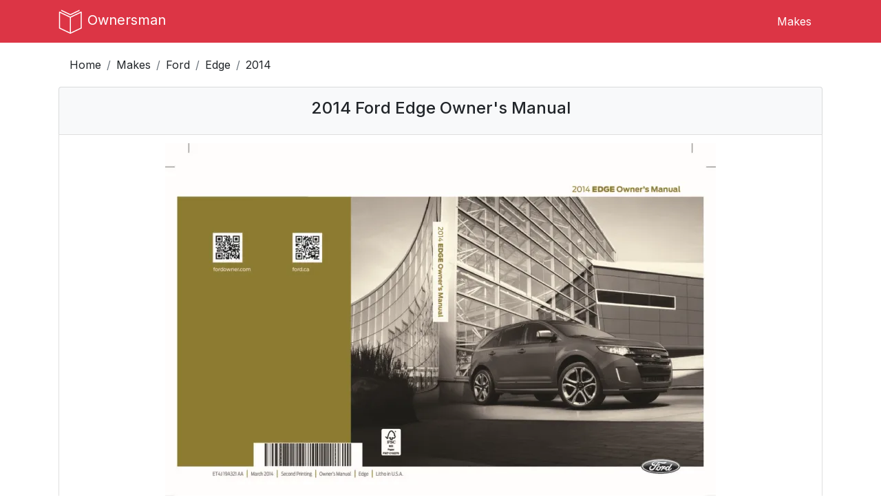

--- FILE ---
content_type: text/html; charset=UTF-8
request_url: https://ownersman.com/manuals/2014-Ford-Edge-owners-manual
body_size: 24266
content:
<!doctype html>

<html lang="en">
<head>
  <meta http-equiv="Content-Type" content="text/html; charset=utf-8"/>
  <meta name="viewport" content="width=device-width, initial-scale=1, maximum-scale=2">

  <meta name="author" content="OwnersMan">
  <meta name="description" content="Download 2014 Ford Edge owners manual in PDF format or view online. Complete vehicle maintenance and operation guide."/>
  <meta name="csrf-token" content="xuBM2zBFAznDKjWDYExdYzuDkDzRBSofiMGi2wCf" />
  <meta name="p:domain_verify" content="0274cc5bebdb3ce8b338270ed0a04af8" />
  <meta name="google-site-verification" content="hgMd450CU4CPtbmCwYL_SSElhrPLGTo6ltL2p1PUEX4" />

  
  
  <link href="https://fonts.googleapis.com/css2?family=Inter:wght@400;500;700&display=swap" rel="stylesheet">

  <link rel="stylesheet preload" href="https://maxcdn.bootstrapcdn.com/bootstrap/4.0.0/css/bootstrap.min.css" as="style"
        integrity="sha384-Gn5384xqQ1aoWXA+058RXPxPg6fy4IWvTNh0E263XmFcJlSAwiGgFAW/dAiS6JXm" crossorigin="anonymous">

  <link rel="stylesheet preload" href="https://use.fontawesome.com/releases/v5.4.2/css/all.css" as="style"
        integrity="sha384-/rXc/GQVaYpyDdyxK+ecHPVYJSN9bmVFBvjA/9eOB+pb3F2w2N6fc5qB9Ew5yIns" crossorigin="anonymous">

  
      <link rel="stylesheet preload" href="https://ownersman.com/css/owners.min.css" as="style" type="text/css">
  
  <title>2014 Ford Edge owners manual free pdf</title>

  <script>
    if (document.location.hostname.search("ownersman.com") !== -1) {
      !function(t,e){var o,n,p,r;e.__SV||(window.posthog && window.posthog.__loaded)||(window.posthog=e,e._i=[],e.init=function(i,s,a){function g(t,e){var o=e.split(".");2==o.length&&(t=t[o[0]],e=o[1]),t[e]=function(){t.push([e].concat(Array.prototype.slice.call(arguments,0)))}}(p=t.createElement("script")).type="text/javascript",p.crossOrigin="anonymous",p.async=!0,p.src=s.api_host.replace(".i.posthog.com","-assets.i.posthog.com")+"/static/array.js",(r=t.getElementsByTagName("script")[0]).parentNode.insertBefore(p,r);var u=e;for(void 0!==a?u=e[a]=[]:a="posthog",u.people=u.people||[],u.toString=function(t){var e="posthog";return"posthog"!==a&&(e+="."+a),t||(e+=" (stub)"),e},u.people.toString=function(){return u.toString(1)+".people (stub)"},o="init Xr es pi Zr rs Kr Qr capture Ni calculateEventProperties os register register_once register_for_session unregister unregister_for_session ds getFeatureFlag getFeatureFlagPayload isFeatureEnabled reloadFeatureFlags updateEarlyAccessFeatureEnrollment getEarlyAccessFeatures on onFeatureFlags onSurveysLoaded onSessionId getSurveys getActiveMatchingSurveys renderSurvey displaySurvey cancelPendingSurvey canRenderSurvey canRenderSurveyAsync identify setPersonProperties group resetGroups setPersonPropertiesForFlags resetPersonPropertiesForFlags setGroupPropertiesForFlags resetGroupPropertiesForFlags reset get_distinct_id getGroups get_session_id get_session_replay_url alias set_config startSessionRecording stopSessionRecording sessionRecordingStarted captureException startExceptionAutocapture stopExceptionAutocapture loadToolbar get_property getSessionProperty us ns createPersonProfile hs Vr vs opt_in_capturing opt_out_capturing has_opted_in_capturing has_opted_out_capturing get_explicit_consent_status is_capturing clear_opt_in_out_capturing ss debug O ls getPageViewId captureTraceFeedback captureTraceMetric qr".split(" "),n=0;n<o.length;n++)g(u,o[n]);e._i.push([i,s,a])},e.__SV=1)}(document,window.posthog||[]);
      posthog.init('phc_3xaJe2gWIoVu4QXRqXmJ4gD3pl5gaxHR4vY8Vi0EUek', {
        api_host: 'https://eu.i.posthog.com',
        defaults: '2025-11-30',
        person_profiles: 'identified_only', // or 'always' to create profiles for anonymous users as well
      })
    }
  </script>

  <script async src="//pagead2.googlesyndication.com/pagead/js/adsbygoogle.js"></script>
  <script>
    (adsbygoogle = window.adsbygoogle || []).push({
      google_ad_client: "ca-pub-0711435757184820",
      enable_page_level_ads: true
    });
  </script>

</head>

<body>
  <header>
  <nav class="navbar navbar-expand-md navbar-light fixed-top bg-danger navbar-main-menu">
    <div class="container">
      <a class="navbar-brand" href="https://ownersman.com">
        <img src="https://ownersman.com/images/logo.svg" alt="Ownersman logo" width="36" height="36">
        <span>Ownersman</span>
      </a>

      <button class="navbar-toggler" type="button" data-toggle="collapse" data-target="#navbarNavDropdown"
              aria-controls="navbarNavDropdown" aria-expanded="false" aria-label="Toggle navigation">
        <i class="fas fa-bars"></i>
      </button>

      <div class="collapse navbar-collapse justify-content-end" id="navbarNavDropdown">
        <ul class="nav">
          <li class="nav-item menu-item">
            <a class="nav-link" href="https://ownersman.com/makes">Makes</a>
          </li>
                  </ul>
      </div>

    </div>
  </nav>
</header>
    <div class="container">
    <nav aria-label="breadcrumb">
      <ol class="breadcrumb">
        <li class="breadcrumb-item"><a href="https://ownersman.com">Home</a></li>
        <li class="breadcrumb-item"><a href="https://ownersman.com/makes">Makes</a></li>
        <li class="breadcrumb-item"><a href="https://ownersman.com/makes/Ford">Ford</a></li>
        <li class="breadcrumb-item"><a href="https://ownersman.com/Ford/Edge-owners-manuals">Edge</a>
        </li>
        <li class="breadcrumb-item active" aria-current="page">2014</li>
      </ol>
    </nav>
  </div>

  <div class="container main-content">
      <div class="row">
    <div class="col">

            
      
      <div class="list-group">
        <div class="list-group-item list-group-header">
          <div class="row">
            <div class="col">
              <h1 class="font-size-1-5 text-center">
                2014 Ford Edge Owner&#039;s Manual
              </h1>
            </div>
          </div>
        </div>

        <div class="list-group-item">
          <div class="row">
            <div class="col">
              <img width="800" height="547" class="model-image mx-auto d-block" src="https://ownersman.com/storage/previews/Ford/2014-Ford-Edge.webp" alt="2014 Ford Edge owners manual">
            </div>
          </div>
        </div>

        <div class="list-group-item">
          <div class="row">
            <div class="col col-sm-2 fixed-column">Year:</div>
            <div class="col col-sm-10">2014</div>
          </div>
        </div>

        <div class="list-group-item">
          <div class="row">
            <div class="col col-sm-2 fixed-column">Make:</div>
            <div class="col col-sm-10">Ford</div>
          </div>
        </div>

        <div class="list-group-item">
          <div class="row">
            <div class="col col-sm-2 fixed-column">Model:</div>
            <div class="col col-sm-10">Edge</div>
          </div>
        </div>

                  <div class="list-group-item">
            <div class="row">
              <div class="col col-sm-2 fixed-column">Rating:</div>
              <div class="col col-sm-10 d-flex">
                <div class="manual-rating"></div>
                <div class="ml-2 manual-rating-count">(4)</div>
              </div>

              <div class="alert alert-rating alert-warning alert-dismissible fade show mb-0 d-none" role="alert">
                <strong>Review sent!</strong> You should check after approval.
                <button type="button" class="close" data-dismiss="alert" aria-label="Close">
                  <span aria-hidden="true">&times;</span>
                </button>
              </div>
            </div>
          </div>
              </div>

      <div class="container">
  <div class="ad text-center">
    <script async crossorigin="anonymous" src="https://pagead2.googlesyndication.com/pagead/js/adsbygoogle.js"></script>
    <!-- owners - leaderboard -->
    <ins class="adsbygoogle responsive-ad"
         style="display:block"
         data-ad-client="ca-pub-0711435757184820"
         data-ad-slot="4882993229"></ins>
    <script>
      (adsbygoogle = window.adsbygoogle || []).push({});
    </script>
  </div>
</div>
      <div class="list-group">
        <div class="list-group-item list-group-header">
          <h2 class="ml-2 font-size-1-5 text-center">
            Online manual
          </h2>
        </div>
        <div class="list-group-item">
          <div class="row">
            <div class="col p-0">
              <div class="embed-responsive embed-responsive-4by3">
                <iframe id="manual-iframe" width="100%" height="auto" class="embed-responsive-item" src="/pdfjs/web/viewer.html?file=https://ownersman.com/storage/manuals/Ford/2014-Ford-Edge.pdf"></iframe>
              </div>
            </div>
          </div>
        </div>
        <div class="list-group-item">
          <div class="row">
            <div class="col col-sm-2 fixed-column">Size:</div>
            <div class="col col-sm-10">7.52 MB</div>
          </div>
        </div>
        <div class="list-group-item">
          <div class="row">
            <div class="col col-sm-2 fixed-column">PDF:</div>
            <div class="col col-sm-10">
              <a href="https://ownersman.com/manuals/b4ebccb0-9cba-11e9-b5ba-6114e4dcb302/verify" id="download-link" rel="nofollow"
                 data-model="Edge" data-make="Ford" data-year="2014">
                Manual Download
              </a>
            </div>
          </div>
        </div>
      </div>

      <div class="container">
  <div class="ad text-center">
    <script async crossorigin="anonymous" src="https://pagead2.googlesyndication.com/pagead/js/adsbygoogle.js"></script>
    <!-- owners - leaderboard -->
    <ins class="adsbygoogle responsive-ad"
         style="display:block"
         data-ad-client="ca-pub-0711435757184820"
         data-ad-slot="4882993229"></ins>
    <script>
      (adsbygoogle = window.adsbygoogle || []).push({});
    </script>
  </div>
</div>
              
                  <div class="list-group table-of-contents-container mb-5">
            <div class="list-group-item list-group-header">
              <h2 class="ml-2 font-size-1-5 text-center">
                Table of Contents
              </h2>
            </div>

                                          <div class="list-group-item">
                  <div class="row list-content-row" data-page="2">
                    <div class="col">Table of Contents</div>
                    <div class="col text-right">2</div>
                  </div>
                </div>
                                                        <div class="list-group-item">
                  <div class="row list-content-row" data-page="10">
                    <div class="col">Introduction</div>
                    <div class="col text-right">10</div>
                  </div>
                </div>
                                                        <div class="list-group-item">
                  <div class="row list-content-row" data-page="10">
                    <div class="col">ABOUT THIS MANUAL</div>
                    <div class="col text-right">10</div>
                  </div>
                </div>
                                                        <div class="list-group-item">
                  <div class="row list-content-row" data-page="10">
                    <div class="col">Protecting the Environment</div>
                    <div class="col text-right">10</div>
                  </div>
                </div>
                                                        <div class="list-group-item">
                  <div class="row list-content-row" data-page="11">
                    <div class="col">SYMBOL GLOSSARY</div>
                    <div class="col text-right">11</div>
                  </div>
                </div>
                                                        <div class="list-group-item">
                  <div class="row list-content-row" data-page="13">
                    <div class="col">DATA RECORDING</div>
                    <div class="col text-right">13</div>
                  </div>
                </div>
                                                        <div class="list-group-item">
                  <div class="row list-content-row" data-page="13">
                    <div class="col">Service Data Recording</div>
                    <div class="col text-right">13</div>
                  </div>
                </div>
                                                        <div class="list-group-item">
                  <div class="row list-content-row" data-page="13">
                    <div class="col">Event Data Recording</div>
                    <div class="col text-right">13</div>
                  </div>
                </div>
                                                        <div class="list-group-item">
                  <div class="row list-content-row" data-page="15">
                    <div class="col">CALIFORNIA PROPOSITION 65</div>
                    <div class="col text-right">15</div>
                  </div>
                </div>
                                                        <div class="list-group-item">
                  <div class="row list-content-row" data-page="15">
                    <div class="col">PERCHLORATE MATERIAL</div>
                    <div class="col text-right">15</div>
                  </div>
                </div>
                                                        <div class="list-group-item">
                  <div class="row list-content-row" data-page="15">
                    <div class="col">FORD CREDIT (U.S. ONLY)</div>
                    <div class="col text-right">15</div>
                  </div>
                </div>
                                                        <div class="list-group-item">
                  <div class="row list-content-row" data-page="15">
                    <div class="col">REPLACEMENT PARTS RECOMMENDATION</div>
                    <div class="col text-right">15</div>
                  </div>
                </div>
                                                        <div class="list-group-item">
                  <div class="row list-content-row" data-page="15">
                    <div class="col">Scheduled Maintenance and Mechanical Repairs</div>
                    <div class="col text-right">15</div>
                  </div>
                </div>
                                                        <div class="list-group-item">
                  <div class="row list-content-row" data-page="16">
                    <div class="col">Collision Repairs</div>
                    <div class="col text-right">16</div>
                  </div>
                </div>
                                                        <div class="list-group-item">
                  <div class="row list-content-row" data-page="16">
                    <div class="col">Warranty on Replacement Parts</div>
                    <div class="col text-right">16</div>
                  </div>
                </div>
                                                        <div class="list-group-item">
                  <div class="row list-content-row" data-page="16">
                    <div class="col">SPECIAL NOTICES</div>
                    <div class="col text-right">16</div>
                  </div>
                </div>
                                                        <div class="list-group-item">
                  <div class="row list-content-row" data-page="16">
                    <div class="col">New Vehicle Limited Warranty</div>
                    <div class="col text-right">16</div>
                  </div>
                </div>
                                                        <div class="list-group-item">
                  <div class="row list-content-row" data-page="16">
                    <div class="col">Special Instructions</div>
                    <div class="col text-right">16</div>
                  </div>
                </div>
                                                        <div class="list-group-item">
                  <div class="row list-content-row" data-page="17">
                    <div class="col">MOBILE COMMUNICATIONS EQUIPMENT</div>
                    <div class="col text-right">17</div>
                  </div>
                </div>
                                                        <div class="list-group-item">
                  <div class="row list-content-row" data-page="17">
                    <div class="col">EXPORT UNIQUE (NON–UNITED STATES/CANADA) VEHICLE SPECIFIC INFORMATION</div>
                    <div class="col text-right">17</div>
                  </div>
                </div>
                                                        <div class="list-group-item">
                  <div class="row list-content-row" data-page="18">
                    <div class="col">Child Safety</div>
                    <div class="col text-right">18</div>
                  </div>
                </div>
                                                        <div class="list-group-item">
                  <div class="row list-content-row" data-page="18">
                    <div class="col">GENERAL INFORMATION</div>
                    <div class="col text-right">18</div>
                  </div>
                </div>
                                                        <div class="list-group-item">
                  <div class="row list-content-row" data-page="20">
                    <div class="col">CHILD SEAT POSITIONING</div>
                    <div class="col text-right">20</div>
                  </div>
                </div>
                                                        <div class="list-group-item">
                  <div class="row list-content-row" data-page="22">
                    <div class="col">BOOSTER SEATS</div>
                    <div class="col text-right">22</div>
                  </div>
                </div>
                                                        <div class="list-group-item">
                  <div class="row list-content-row" data-page="23">
                    <div class="col">Types of Booster Seats</div>
                    <div class="col text-right">23</div>
                  </div>
                </div>
                                                        <div class="list-group-item">
                  <div class="row list-content-row" data-page="25">
                    <div class="col">INSTALLING CHILD SEATS</div>
                    <div class="col text-right">25</div>
                  </div>
                </div>
                                                        <div class="list-group-item">
                  <div class="row list-content-row" data-page="25">
                    <div class="col">Child Seats</div>
                    <div class="col text-right">25</div>
                  </div>
                </div>
                                                        <div class="list-group-item">
                  <div class="row list-content-row" data-page="25">
                    <div class="col">Using Lap and Shoulder Belts</div>
                    <div class="col text-right">25</div>
                  </div>
                </div>
                                                        <div class="list-group-item">
                  <div class="row list-content-row" data-page="29">
                    <div class="col">Using Lower Anchors and Tethers for CHildren (LATCH)</div>
                    <div class="col text-right">29</div>
                  </div>
                </div>
                                                        <div class="list-group-item">
                  <div class="row list-content-row" data-page="30">
                    <div class="col">Use of Inboard Lower Anchors from the Outboard Seating Positions (Center Seating Use)</div>
                    <div class="col text-right">30</div>
                  </div>
                </div>
                                                        <div class="list-group-item">
                  <div class="row list-content-row" data-page="31">
                    <div class="col">Combining Safety Belt and LATCH Lower Anchors for Attaching Child Safety Seats</div>
                    <div class="col text-right">31</div>
                  </div>
                </div>
                                                        <div class="list-group-item">
                  <div class="row list-content-row" data-page="31">
                    <div class="col">Using Tether Straps</div>
                    <div class="col text-right">31</div>
                  </div>
                </div>
                                                        <div class="list-group-item">
                  <div class="row list-content-row" data-page="33">
                    <div class="col">CHILD SAFETY LOCKS</div>
                    <div class="col text-right">33</div>
                  </div>
                </div>
                                                        <div class="list-group-item">
                  <div class="row list-content-row" data-page="34">
                    <div class="col">Safety Belts</div>
                    <div class="col text-right">34</div>
                  </div>
                </div>
                                                        <div class="list-group-item">
                  <div class="row list-content-row" data-page="34">
                    <div class="col">PRINCIPLES OF OPERATION</div>
                    <div class="col text-right">34</div>
                  </div>
                </div>
                                                        <div class="list-group-item">
                  <div class="row list-content-row" data-page="36">
                    <div class="col">FASTENING THE SAFETY BELTS</div>
                    <div class="col text-right">36</div>
                  </div>
                </div>
                                                        <div class="list-group-item">
                  <div class="row list-content-row" data-page="37">
                    <div class="col">Using Safety Belts During Pregnancy</div>
                    <div class="col text-right">37</div>
                  </div>
                </div>
                                                        <div class="list-group-item">
                  <div class="row list-content-row" data-page="37">
                    <div class="col">Safety Belt Locking Modes</div>
                    <div class="col text-right">37</div>
                  </div>
                </div>
                                                        <div class="list-group-item">
                  <div class="row list-content-row" data-page="38">
                    <div class="col">Vehicle Sensitive Mode</div>
                    <div class="col text-right">38</div>
                  </div>
                </div>
                                                        <div class="list-group-item">
                  <div class="row list-content-row" data-page="38">
                    <div class="col">Automatic Locking Mode</div>
                    <div class="col text-right">38</div>
                  </div>
                </div>
                                                        <div class="list-group-item">
                  <div class="row list-content-row" data-page="38">
                    <div class="col">When to Use the Automatic Locking Mode</div>
                    <div class="col text-right">38</div>
                  </div>
                </div>
                                                        <div class="list-group-item">
                  <div class="row list-content-row" data-page="39">
                    <div class="col">How to Use the Automatic Locking Mode</div>
                    <div class="col text-right">39</div>
                  </div>
                </div>
                                                        <div class="list-group-item">
                  <div class="row list-content-row" data-page="39">
                    <div class="col">How to Disengage the Automatic Locking Mode</div>
                    <div class="col text-right">39</div>
                  </div>
                </div>
                                                        <div class="list-group-item">
                  <div class="row list-content-row" data-page="39">
                    <div class="col">Safety Belt Extension Assembly</div>
                    <div class="col text-right">39</div>
                  </div>
                </div>
                                                        <div class="list-group-item">
                  <div class="row list-content-row" data-page="39">
                    <div class="col">SAFETY BELT HEIGHT ADJUSTMENT</div>
                    <div class="col text-right">39</div>
                  </div>
                </div>
                                                        <div class="list-group-item">
                  <div class="row list-content-row" data-page="40">
                    <div class="col">SAFETY BELT WARNING LIGHT AND INDICATOR CHIME</div>
                    <div class="col text-right">40</div>
                  </div>
                </div>
                                                        <div class="list-group-item">
                  <div class="row list-content-row" data-page="40">
                    <div class="col">Conditions of Operation</div>
                    <div class="col text-right">40</div>
                  </div>
                </div>
                                                        <div class="list-group-item">
                  <div class="row list-content-row" data-page="41">
                    <div class="col">SAFETY BELT-MINDER™</div>
                    <div class="col text-right">41</div>
                  </div>
                </div>
                                                        <div class="list-group-item">
                  <div class="row list-content-row" data-page="42">
                    <div class="col">Deactivating and Activating the Belt-Minder™ Feature</div>
                    <div class="col text-right">42</div>
                  </div>
                </div>
                                                        <div class="list-group-item">
                  <div class="row list-content-row" data-page="43">
                    <div class="col">One-time Belt-Minder™ Disable</div>
                    <div class="col text-right">43</div>
                  </div>
                </div>
                                                        <div class="list-group-item">
                  <div class="row list-content-row" data-page="43">
                    <div class="col">CHILD RESTRAINT AND SAFETY BELT MAINTENANCE</div>
                    <div class="col text-right">43</div>
                  </div>
                </div>
                                                        <div class="list-group-item">
                  <div class="row list-content-row" data-page="44">
                    <div class="col">Personal Safety System</div>
                    <div class="col text-right">44</div>
                  </div>
                </div>
                                                        <div class="list-group-item">
                  <div class="row list-content-row" data-page="44">
                    <div class="col">PERSONAL SAFETY SYSTEM™</div>
                    <div class="col text-right">44</div>
                  </div>
                </div>
                                                        <div class="list-group-item">
                  <div class="row list-content-row" data-page="44">
                    <div class="col">How Does the Personal Safety System Work?</div>
                    <div class="col text-right">44</div>
                  </div>
                </div>
                                                        <div class="list-group-item">
                  <div class="row list-content-row" data-page="45">
                    <div class="col">Supplementary Restraints System</div>
                    <div class="col text-right">45</div>
                  </div>
                </div>
                                                        <div class="list-group-item">
                  <div class="row list-content-row" data-page="45">
                    <div class="col">PRINCIPLES OF OPERATION</div>
                    <div class="col text-right">45</div>
                  </div>
                </div>
                                                        <div class="list-group-item">
                  <div class="row list-content-row" data-page="46">
                    <div class="col">SOS POST-CRASH ALERT SYSTEM™</div>
                    <div class="col text-right">46</div>
                  </div>
                </div>
                                                        <div class="list-group-item">
                  <div class="row list-content-row" data-page="47">
                    <div class="col">DRIVER AND PASSENGER AIRBAGS</div>
                    <div class="col text-right">47</div>
                  </div>
                </div>
                                                        <div class="list-group-item">
                  <div class="row list-content-row" data-page="47">
                    <div class="col">Proper Driver and Front Passenger Seating Adjustment</div>
                    <div class="col text-right">47</div>
                  </div>
                </div>
                                                        <div class="list-group-item">
                  <div class="row list-content-row" data-page="48">
                    <div class="col">Children and Airbags</div>
                    <div class="col text-right">48</div>
                  </div>
                </div>
                                                        <div class="list-group-item">
                  <div class="row list-content-row" data-page="48">
                    <div class="col">FRONT PASSENGER SENSING SYSTEM</div>
                    <div class="col text-right">48</div>
                  </div>
                </div>
                                                        <div class="list-group-item">
                  <div class="row list-content-row" data-page="53">
                    <div class="col">SIDE AIRBAGS</div>
                    <div class="col text-right">53</div>
                  </div>
                </div>
                                                        <div class="list-group-item">
                  <div class="row list-content-row" data-page="54">
                    <div class="col">SAFETY CANOPY™ CURTAIN AIRBAGS</div>
                    <div class="col text-right">54</div>
                  </div>
                </div>
                                                        <div class="list-group-item">
                  <div class="row list-content-row" data-page="57">
                    <div class="col">CRASH SENSORS AND AIRBAG INDICATOR</div>
                    <div class="col text-right">57</div>
                  </div>
                </div>
                                                        <div class="list-group-item">
                  <div class="row list-content-row" data-page="58">
                    <div class="col">AIRBAG DISPOSAL</div>
                    <div class="col text-right">58</div>
                  </div>
                </div>
                                                        <div class="list-group-item">
                  <div class="row list-content-row" data-page="59">
                    <div class="col">Keys and Remote Control</div>
                    <div class="col text-right">59</div>
                  </div>
                </div>
                                                        <div class="list-group-item">
                  <div class="row list-content-row" data-page="59">
                    <div class="col">GENERAL INFORMATION ON RADIO FREQUENCIES</div>
                    <div class="col text-right">59</div>
                  </div>
                </div>
                                                        <div class="list-group-item">
                  <div class="row list-content-row" data-page="59">
                    <div class="col">Intelligent Access (If Equipped)</div>
                    <div class="col text-right">59</div>
                  </div>
                </div>
                                                        <div class="list-group-item">
                  <div class="row list-content-row" data-page="60">
                    <div class="col">REMOTE CONTROL</div>
                    <div class="col text-right">60</div>
                  </div>
                </div>
                                                        <div class="list-group-item">
                  <div class="row list-content-row" data-page="60">
                    <div class="col">Integrated Keyhead Transmitters (IKTs) (If Equipped)</div>
                    <div class="col text-right">60</div>
                  </div>
                </div>
                                                        <div class="list-group-item">
                  <div class="row list-content-row" data-page="60">
                    <div class="col">Intelligent Access Key (If Equipped)</div>
                    <div class="col text-right">60</div>
                  </div>
                </div>
                                                        <div class="list-group-item">
                  <div class="row list-content-row" data-page="61">
                    <div class="col">Replacing the Battery</div>
                    <div class="col text-right">61</div>
                  </div>
                </div>
                                                        <div class="list-group-item">
                  <div class="row list-content-row" data-page="61">
                    <div class="col">Integrated Keyhead Transmitter</div>
                    <div class="col text-right">61</div>
                  </div>
                </div>
                                                        <div class="list-group-item">
                  <div class="row list-content-row" data-page="62">
                    <div class="col">Intelligent Access Transmitter</div>
                    <div class="col text-right">62</div>
                  </div>
                </div>
                                                        <div class="list-group-item">
                  <div class="row list-content-row" data-page="62">
                    <div class="col">Memory Feature (If Equipped)</div>
                    <div class="col text-right">62</div>
                  </div>
                </div>
                                                        <div class="list-group-item">
                  <div class="row list-content-row" data-page="63">
                    <div class="col">Programming to the Remote Control</div>
                    <div class="col text-right">63</div>
                  </div>
                </div>
                                                        <div class="list-group-item">
                  <div class="row list-content-row" data-page="63">
                    <div class="col">Deactivating from the Remote Control</div>
                    <div class="col text-right">63</div>
                  </div>
                </div>
                                                        <div class="list-group-item">
                  <div class="row list-content-row" data-page="63">
                    <div class="col">Car Finder</div>
                    <div class="col text-right">63</div>
                  </div>
                </div>
                                                        <div class="list-group-item">
                  <div class="row list-content-row" data-page="63">
                    <div class="col">Sounding a Panic Alarm</div>
                    <div class="col text-right">63</div>
                  </div>
                </div>
                                                        <div class="list-group-item">
                  <div class="row list-content-row" data-page="64">
                    <div class="col">Remote Start (If Equipped)</div>
                    <div class="col text-right">64</div>
                  </div>
                </div>
                                                        <div class="list-group-item">
                  <div class="row list-content-row" data-page="65">
                    <div class="col">Remote Starting the Vehicle</div>
                    <div class="col text-right">65</div>
                  </div>
                </div>
                                                        <div class="list-group-item">
                  <div class="row list-content-row" data-page="66">
                    <div class="col">Extending the Vehicle Run Time</div>
                    <div class="col text-right">66</div>
                  </div>
                </div>
                                                        <div class="list-group-item">
                  <div class="row list-content-row" data-page="66">
                    <div class="col">Turning the Vehicle Off After Remote Starting</div>
                    <div class="col text-right">66</div>
                  </div>
                </div>
                                                        <div class="list-group-item">
                  <div class="row list-content-row" data-page="66">
                    <div class="col">REPLACING A LOST KEY OR REMOTE CONTROL</div>
                    <div class="col text-right">66</div>
                  </div>
                </div>
                                                        <div class="list-group-item">
                  <div class="row list-content-row" data-page="67">
                    <div class="col">MyKey</div>
                    <div class="col text-right">67</div>
                  </div>
                </div>
                                                        <div class="list-group-item">
                  <div class="row list-content-row" data-page="67">
                    <div class="col">PRINCIPLES OF OPERATION</div>
                    <div class="col text-right">67</div>
                  </div>
                </div>
                                                        <div class="list-group-item">
                  <div class="row list-content-row" data-page="67">
                    <div class="col">Non-configurable Settings</div>
                    <div class="col text-right">67</div>
                  </div>
                </div>
                                                        <div class="list-group-item">
                  <div class="row list-content-row" data-page="67">
                    <div class="col">Configurable Settings</div>
                    <div class="col text-right">67</div>
                  </div>
                </div>
                                                        <div class="list-group-item">
                  <div class="row list-content-row" data-page="68">
                    <div class="col">CREATING A MYKEY</div>
                    <div class="col text-right">68</div>
                  </div>
                </div>
                                                        <div class="list-group-item">
                  <div class="row list-content-row" data-page="68">
                    <div class="col">Programming/Changing Configurable Settings</div>
                    <div class="col text-right">68</div>
                  </div>
                </div>
                                                        <div class="list-group-item">
                  <div class="row list-content-row" data-page="69">
                    <div class="col">CLEARING ALL MYKEYS</div>
                    <div class="col text-right">69</div>
                  </div>
                </div>
                                                        <div class="list-group-item">
                  <div class="row list-content-row" data-page="69">
                    <div class="col">CHECKING MYKEY SYSTEM STATUS</div>
                    <div class="col text-right">69</div>
                  </div>
                </div>
                                                        <div class="list-group-item">
                  <div class="row list-content-row" data-page="70">
                    <div class="col">USING MYKEY WITH REMOTE START SYSTEMS</div>
                    <div class="col text-right">70</div>
                  </div>
                </div>
                                                        <div class="list-group-item">
                  <div class="row list-content-row" data-page="70">
                    <div class="col">MYKEY TROUBLESHOOTING</div>
                    <div class="col text-right">70</div>
                  </div>
                </div>
                                                        <div class="list-group-item">
                  <div class="row list-content-row" data-page="71">
                    <div class="col">Locks</div>
                    <div class="col text-right">71</div>
                  </div>
                </div>
                                                        <div class="list-group-item">
                  <div class="row list-content-row" data-page="71">
                    <div class="col">LOCKING AND UNLOCKING</div>
                    <div class="col text-right">71</div>
                  </div>
                </div>
                                                        <div class="list-group-item">
                  <div class="row list-content-row" data-page="71">
                    <div class="col">Power Door Locks</div>
                    <div class="col text-right">71</div>
                  </div>
                </div>
                                                        <div class="list-group-item">
                  <div class="row list-content-row" data-page="71">
                    <div class="col">Remote Control</div>
                    <div class="col text-right">71</div>
                  </div>
                </div>
                                                        <div class="list-group-item">
                  <div class="row list-content-row" data-page="71">
                    <div class="col">Unlocking the Doors (Two-Stage Unlock)</div>
                    <div class="col text-right">71</div>
                  </div>
                </div>
                                                        <div class="list-group-item">
                  <div class="row list-content-row" data-page="71">
                    <div class="col">Locking the Doors</div>
                    <div class="col text-right">71</div>
                  </div>
                </div>
                                                        <div class="list-group-item">
                  <div class="row list-content-row" data-page="72">
                    <div class="col">Power Liftgate (If Equipped)</div>
                    <div class="col text-right">72</div>
                  </div>
                </div>
                                                        <div class="list-group-item">
                  <div class="row list-content-row" data-page="72">
                    <div class="col">Activating Intelligent Access (If Equipped)</div>
                    <div class="col text-right">72</div>
                  </div>
                </div>
                                                        <div class="list-group-item">
                  <div class="row list-content-row" data-page="72">
                    <div class="col">At the Front Doors</div>
                    <div class="col text-right">72</div>
                  </div>
                </div>
                                                        <div class="list-group-item">
                  <div class="row list-content-row" data-page="73">
                    <div class="col">At the Liftgate</div>
                    <div class="col text-right">73</div>
                  </div>
                </div>
                                                        <div class="list-group-item">
                  <div class="row list-content-row" data-page="73">
                    <div class="col">Smart Unlocks for Integrated Keyhead Transmitter</div>
                    <div class="col text-right">73</div>
                  </div>
                </div>
                                                        <div class="list-group-item">
                  <div class="row list-content-row" data-page="73">
                    <div class="col">Smart Unlocks for Intelligent Access Keys (If Equipped)</div>
                    <div class="col text-right">73</div>
                  </div>
                </div>
                                                        <div class="list-group-item">
                  <div class="row list-content-row" data-page="74">
                    <div class="col">Autolock Feature (If Enabled)</div>
                    <div class="col text-right">74</div>
                  </div>
                </div>
                                                        <div class="list-group-item">
                  <div class="row list-content-row" data-page="74">
                    <div class="col">Autounlock Feature (If Enabled)</div>
                    <div class="col text-right">74</div>
                  </div>
                </div>
                                                        <div class="list-group-item">
                  <div class="row list-content-row" data-page="74">
                    <div class="col">Enabling or Disabling</div>
                    <div class="col text-right">74</div>
                  </div>
                </div>
                                                        <div class="list-group-item">
                  <div class="row list-content-row" data-page="75">
                    <div class="col">Illuminated Entry</div>
                    <div class="col text-right">75</div>
                  </div>
                </div>
                                                        <div class="list-group-item">
                  <div class="row list-content-row" data-page="75">
                    <div class="col">Illuminated Exit</div>
                    <div class="col text-right">75</div>
                  </div>
                </div>
                                                        <div class="list-group-item">
                  <div class="row list-content-row" data-page="75">
                    <div class="col">Battery Saver</div>
                    <div class="col text-right">75</div>
                  </div>
                </div>
                                                        <div class="list-group-item">
                  <div class="row list-content-row" data-page="75">
                    <div class="col">Accessory Mode Battery Saver for Intelligent Access Keys (If Equipped)</div>
                    <div class="col text-right">75</div>
                  </div>
                </div>
                                                        <div class="list-group-item">
                  <div class="row list-content-row" data-page="76">
                    <div class="col">LIFTGATE</div>
                    <div class="col text-right">76</div>
                  </div>
                </div>
                                                        <div class="list-group-item">
                  <div class="row list-content-row" data-page="76">
                    <div class="col">Manual Liftgate</div>
                    <div class="col text-right">76</div>
                  </div>
                </div>
                                                        <div class="list-group-item">
                  <div class="row list-content-row" data-page="77">
                    <div class="col">Power Liftgate (If Equipped)</div>
                    <div class="col text-right">77</div>
                  </div>
                </div>
                                                        <div class="list-group-item">
                  <div class="row list-content-row" data-page="77">
                    <div class="col">Opening and Closing the Power Liftgate</div>
                    <div class="col text-right">77</div>
                  </div>
                </div>
                                                        <div class="list-group-item">
                  <div class="row list-content-row" data-page="78">
                    <div class="col">Obstacle Detection</div>
                    <div class="col text-right">78</div>
                  </div>
                </div>
                                                        <div class="list-group-item">
                  <div class="row list-content-row" data-page="79">
                    <div class="col">Resetting the Power Liftgate</div>
                    <div class="col text-right">79</div>
                  </div>
                </div>
                                                        <div class="list-group-item">
                  <div class="row list-content-row" data-page="79">
                    <div class="col">SECURICODE™ KEYLESS ENTRY KEYPAD (IF EQUIPPED)</div>
                    <div class="col text-right">79</div>
                  </div>
                </div>
                                                        <div class="list-group-item">
                  <div class="row list-content-row" data-page="80">
                    <div class="col">Programming a Personal Entry Code</div>
                    <div class="col text-right">80</div>
                  </div>
                </div>
                                                        <div class="list-group-item">
                  <div class="row list-content-row" data-page="80">
                    <div class="col">Erasing a Personal Code</div>
                    <div class="col text-right">80</div>
                  </div>
                </div>
                                                        <div class="list-group-item">
                  <div class="row list-content-row" data-page="81">
                    <div class="col">Anti-Scan Feature</div>
                    <div class="col text-right">81</div>
                  </div>
                </div>
                                                        <div class="list-group-item">
                  <div class="row list-content-row" data-page="81">
                    <div class="col">Unlocking and Locking the Doors</div>
                    <div class="col text-right">81</div>
                  </div>
                </div>
                                                        <div class="list-group-item">
                  <div class="row list-content-row" data-page="82">
                    <div class="col">Security</div>
                    <div class="col text-right">82</div>
                  </div>
                </div>
                                                        <div class="list-group-item">
                  <div class="row list-content-row" data-page="82">
                    <div class="col">SECURILOCK® PASSIVE ANTI-THEFT SYSTEM</div>
                    <div class="col text-right">82</div>
                  </div>
                </div>
                                                        <div class="list-group-item">
                  <div class="row list-content-row" data-page="82">
                    <div class="col">Automatic Arming</div>
                    <div class="col text-right">82</div>
                  </div>
                </div>
                                                        <div class="list-group-item">
                  <div class="row list-content-row" data-page="82">
                    <div class="col">Automatic Disarming</div>
                    <div class="col text-right">82</div>
                  </div>
                </div>
                                                        <div class="list-group-item">
                  <div class="row list-content-row" data-page="82">
                    <div class="col">Replacement Keys</div>
                    <div class="col text-right">82</div>
                  </div>
                </div>
                                                        <div class="list-group-item">
                  <div class="row list-content-row" data-page="83">
                    <div class="col">Programming a Spare Integrated Keyhead Transmitter</div>
                    <div class="col text-right">83</div>
                  </div>
                </div>
                                                        <div class="list-group-item">
                  <div class="row list-content-row" data-page="84">
                    <div class="col">Programming a Spare Intelligent Access Key (If Equipped)</div>
                    <div class="col text-right">84</div>
                  </div>
                </div>
                                                        <div class="list-group-item">
                  <div class="row list-content-row" data-page="85">
                    <div class="col">ANTI-THEFT ALARM (IF EQUIPPED)</div>
                    <div class="col text-right">85</div>
                  </div>
                </div>
                                                        <div class="list-group-item">
                  <div class="row list-content-row" data-page="85">
                    <div class="col">Arming the Alarm</div>
                    <div class="col text-right">85</div>
                  </div>
                </div>
                                                        <div class="list-group-item">
                  <div class="row list-content-row" data-page="86">
                    <div class="col">Disarming the Alarm</div>
                    <div class="col text-right">86</div>
                  </div>
                </div>
                                                        <div class="list-group-item">
                  <div class="row list-content-row" data-page="87">
                    <div class="col">Steering Wheel</div>
                    <div class="col text-right">87</div>
                  </div>
                </div>
                                                        <div class="list-group-item">
                  <div class="row list-content-row" data-page="87">
                    <div class="col">ADJUSTING THE STEERING WHEEL</div>
                    <div class="col text-right">87</div>
                  </div>
                </div>
                                                        <div class="list-group-item">
                  <div class="row list-content-row" data-page="87">
                    <div class="col">AUDIO CONTROL</div>
                    <div class="col text-right">87</div>
                  </div>
                </div>
                                                        <div class="list-group-item">
                  <div class="row list-content-row" data-page="88">
                    <div class="col">VOICE CONTROL (IF EQUIPPED)</div>
                    <div class="col text-right">88</div>
                  </div>
                </div>
                                                        <div class="list-group-item">
                  <div class="row list-content-row" data-page="88">
                    <div class="col">CRUISE CONTROL</div>
                    <div class="col text-right">88</div>
                  </div>
                </div>
                                                        <div class="list-group-item">
                  <div class="row list-content-row" data-page="89">
                    <div class="col">INFORMATION DISPLAY CONTROL</div>
                    <div class="col text-right">89</div>
                  </div>
                </div>
                                                        <div class="list-group-item">
                  <div class="row list-content-row" data-page="89">
                    <div class="col">Cluster Display Control Features</div>
                    <div class="col text-right">89</div>
                  </div>
                </div>
                                                        <div class="list-group-item">
                  <div class="row list-content-row" data-page="90">
                    <div class="col">Wipers and Washers</div>
                    <div class="col text-right">90</div>
                  </div>
                </div>
                                                        <div class="list-group-item">
                  <div class="row list-content-row" data-page="90">
                    <div class="col">WINDSHIELD WIPERS</div>
                    <div class="col text-right">90</div>
                  </div>
                </div>
                                                        <div class="list-group-item">
                  <div class="row list-content-row" data-page="90">
                    <div class="col">Speed-dependent Wipers (If Equipped)</div>
                    <div class="col text-right">90</div>
                  </div>
                </div>
                                                        <div class="list-group-item">
                  <div class="row list-content-row" data-page="90">
                    <div class="col">RAIN-SENSING WIPERS (IF EQUIPPED)</div>
                    <div class="col text-right">90</div>
                  </div>
                </div>
                                                        <div class="list-group-item">
                  <div class="row list-content-row" data-page="91">
                    <div class="col">WINDSHIELD WASHERS</div>
                    <div class="col text-right">91</div>
                  </div>
                </div>
                                                        <div class="list-group-item">
                  <div class="row list-content-row" data-page="91">
                    <div class="col">REAR-WINDOW WIPER AND WASHERS</div>
                    <div class="col text-right">91</div>
                  </div>
                </div>
                                                        <div class="list-group-item">
                  <div class="row list-content-row" data-page="92">
                    <div class="col">Lighting</div>
                    <div class="col text-right">92</div>
                  </div>
                </div>
                                                        <div class="list-group-item">
                  <div class="row list-content-row" data-page="92">
                    <div class="col">LIGHTING CONTROL</div>
                    <div class="col text-right">92</div>
                  </div>
                </div>
                                                        <div class="list-group-item">
                  <div class="row list-content-row" data-page="92">
                    <div class="col">High Beams</div>
                    <div class="col text-right">92</div>
                  </div>
                </div>
                                                        <div class="list-group-item">
                  <div class="row list-content-row" data-page="92">
                    <div class="col">Headlamp Flasher</div>
                    <div class="col text-right">92</div>
                  </div>
                </div>
                                                        <div class="list-group-item">
                  <div class="row list-content-row" data-page="93">
                    <div class="col">AUTOLAMPS</div>
                    <div class="col text-right">93</div>
                  </div>
                </div>
                                                        <div class="list-group-item">
                  <div class="row list-content-row" data-page="93">
                    <div class="col">INSTRUMENT LIGHTING DIMMER</div>
                    <div class="col text-right">93</div>
                  </div>
                </div>
                                                        <div class="list-group-item">
                  <div class="row list-content-row" data-page="94">
                    <div class="col">HEADLAMP EXIT DELAY</div>
                    <div class="col text-right">94</div>
                  </div>
                </div>
                                                        <div class="list-group-item">
                  <div class="row list-content-row" data-page="94">
                    <div class="col">DAYTIME RUNNING LAMPS (IF EQUIPPED)</div>
                    <div class="col text-right">94</div>
                  </div>
                </div>
                                                        <div class="list-group-item">
                  <div class="row list-content-row" data-page="95">
                    <div class="col">DIRECTION INDICATORS</div>
                    <div class="col text-right">95</div>
                  </div>
                </div>
                                                        <div class="list-group-item">
                  <div class="row list-content-row" data-page="95">
                    <div class="col">INTERIOR LAMPS</div>
                    <div class="col text-right">95</div>
                  </div>
                </div>
                                                        <div class="list-group-item">
                  <div class="row list-content-row" data-page="95">
                    <div class="col">Dome Lamp Control</div>
                    <div class="col text-right">95</div>
                  </div>
                </div>
                                                        <div class="list-group-item">
                  <div class="row list-content-row" data-page="96">
                    <div class="col">Front Row Map Lamps (If Equipped)</div>
                    <div class="col text-right">96</div>
                  </div>
                </div>
                                                        <div class="list-group-item">
                  <div class="row list-content-row" data-page="97">
                    <div class="col">Map/dome lamp (if equipped)</div>
                    <div class="col text-right">97</div>
                  </div>
                </div>
                                                        <div class="list-group-item">
                  <div class="row list-content-row" data-page="97">
                    <div class="col">Rear courtesy lamp</div>
                    <div class="col text-right">97</div>
                  </div>
                </div>
                                                        <div class="list-group-item">
                  <div class="row list-content-row" data-page="98">
                    <div class="col">Windows and Mirrors</div>
                    <div class="col text-right">98</div>
                  </div>
                </div>
                                                        <div class="list-group-item">
                  <div class="row list-content-row" data-page="98">
                    <div class="col">POWER WINDOWS</div>
                    <div class="col text-right">98</div>
                  </div>
                </div>
                                                        <div class="list-group-item">
                  <div class="row list-content-row" data-page="98">
                    <div class="col">Rear Window Buffeting</div>
                    <div class="col text-right">98</div>
                  </div>
                </div>
                                                        <div class="list-group-item">
                  <div class="row list-content-row" data-page="98">
                    <div class="col">One-Touch Up or Down (Driver’s Window)</div>
                    <div class="col text-right">98</div>
                  </div>
                </div>
                                                        <div class="list-group-item">
                  <div class="row list-content-row" data-page="98">
                    <div class="col">Bounce-Back</div>
                    <div class="col text-right">98</div>
                  </div>
                </div>
                                                        <div class="list-group-item">
                  <div class="row list-content-row" data-page="98">
                    <div class="col">Overriding the Bounce-Back Feature</div>
                    <div class="col text-right">98</div>
                  </div>
                </div>
                                                        <div class="list-group-item">
                  <div class="row list-content-row" data-page="99">
                    <div class="col">Accessory Delay</div>
                    <div class="col text-right">99</div>
                  </div>
                </div>
                                                        <div class="list-group-item">
                  <div class="row list-content-row" data-page="99">
                    <div class="col">Window Lock</div>
                    <div class="col text-right">99</div>
                  </div>
                </div>
                                                        <div class="list-group-item">
                  <div class="row list-content-row" data-page="99">
                    <div class="col">EXTERIOR MIRRORS</div>
                    <div class="col text-right">99</div>
                  </div>
                </div>
                                                        <div class="list-group-item">
                  <div class="row list-content-row" data-page="99">
                    <div class="col">Power Exterior Mirrors</div>
                    <div class="col text-right">99</div>
                  </div>
                </div>
                                                        <div class="list-group-item">
                  <div class="row list-content-row" data-page="100">
                    <div class="col">Foldaway Exterior Mirrors</div>
                    <div class="col text-right">100</div>
                  </div>
                </div>
                                                        <div class="list-group-item">
                  <div class="row list-content-row" data-page="100">
                    <div class="col">Heated Exterior Mirror (If Equipped)</div>
                    <div class="col text-right">100</div>
                  </div>
                </div>
                                                        <div class="list-group-item">
                  <div class="row list-content-row" data-page="100">
                    <div class="col">Memory Mirrors (If Equipped)</div>
                    <div class="col text-right">100</div>
                  </div>
                </div>
                                                        <div class="list-group-item">
                  <div class="row list-content-row" data-page="100">
                    <div class="col">Signal Indicator Mirrors (If Equipped)</div>
                    <div class="col text-right">100</div>
                  </div>
                </div>
                                                        <div class="list-group-item">
                  <div class="row list-content-row" data-page="100">
                    <div class="col">Integrated Blind Spot Mirrors (If Equipped)</div>
                    <div class="col text-right">100</div>
                  </div>
                </div>
                                                        <div class="list-group-item">
                  <div class="row list-content-row" data-page="101">
                    <div class="col">Blind Spot Information System (BLIS®) with Cross Traffic Alert (CTA) (If Equipped)</div>
                    <div class="col text-right">101</div>
                  </div>
                </div>
                                                        <div class="list-group-item">
                  <div class="row list-content-row" data-page="101">
                    <div class="col">INTERIOR MIRROR</div>
                    <div class="col text-right">101</div>
                  </div>
                </div>
                                                        <div class="list-group-item">
                  <div class="row list-content-row" data-page="102">
                    <div class="col">Auto-Dimming Mirror (If Equipped)</div>
                    <div class="col text-right">102</div>
                  </div>
                </div>
                                                        <div class="list-group-item">
                  <div class="row list-content-row" data-page="102">
                    <div class="col">SUN VISORS</div>
                    <div class="col text-right">102</div>
                  </div>
                </div>
                                                        <div class="list-group-item">
                  <div class="row list-content-row" data-page="102">
                    <div class="col">Slide-On-Rod</div>
                    <div class="col text-right">102</div>
                  </div>
                </div>
                                                        <div class="list-group-item">
                  <div class="row list-content-row" data-page="102">
                    <div class="col">Illuminated Visor Vanity Mirror (If Equipped)</div>
                    <div class="col text-right">102</div>
                  </div>
                </div>
                                                        <div class="list-group-item">
                  <div class="row list-content-row" data-page="103">
                    <div class="col">PANORAMIC VISTA ROOF® AND POWER SUNSHADES (IF EQUIPPED)</div>
                    <div class="col text-right">103</div>
                  </div>
                </div>
                                                        <div class="list-group-item">
                  <div class="row list-content-row" data-page="104">
                    <div class="col">Opening the Sunshade and Moonroof</div>
                    <div class="col text-right">104</div>
                  </div>
                </div>
                                                        <div class="list-group-item">
                  <div class="row list-content-row" data-page="104">
                    <div class="col">Closing the Moonroof and Sunshades</div>
                    <div class="col text-right">104</div>
                  </div>
                </div>
                                                        <div class="list-group-item">
                  <div class="row list-content-row" data-page="104">
                    <div class="col">Venting the Moonroof</div>
                    <div class="col text-right">104</div>
                  </div>
                </div>
                                                        <div class="list-group-item">
                  <div class="row list-content-row" data-page="105">
                    <div class="col">Instrument Cluster</div>
                    <div class="col text-right">105</div>
                  </div>
                </div>
                                                        <div class="list-group-item">
                  <div class="row list-content-row" data-page="105">
                    <div class="col">GAUGES</div>
                    <div class="col text-right">105</div>
                  </div>
                </div>
                                                        <div class="list-group-item">
                  <div class="row list-content-row" data-page="105">
                    <div class="col">Type 1</div>
                    <div class="col text-right">105</div>
                  </div>
                </div>
                                                        <div class="list-group-item">
                  <div class="row list-content-row" data-page="105">
                    <div class="col">Fuel Gauge</div>
                    <div class="col text-right">105</div>
                  </div>
                </div>
                                                        <div class="list-group-item">
                  <div class="row list-content-row" data-page="106">
                    <div class="col">Type 2</div>
                    <div class="col text-right">106</div>
                  </div>
                </div>
                                                        <div class="list-group-item">
                  <div class="row list-content-row" data-page="106">
                    <div class="col">WARNING LAMPS AND INDICATORS</div>
                    <div class="col text-right">106</div>
                  </div>
                </div>
                                                        <div class="list-group-item">
                  <div class="row list-content-row" data-page="107">
                    <div class="col">Adaptive cruise control (if equipped) (RTT)</div>
                    <div class="col text-right">107</div>
                  </div>
                </div>
                                                        <div class="list-group-item">
                  <div class="row list-content-row" data-page="107">
                    <div class="col">Airbag readiness</div>
                    <div class="col text-right">107</div>
                  </div>
                </div>
                                                        <div class="list-group-item">
                  <div class="row list-content-row" data-page="107">
                    <div class="col">Anti-lock brake system</div>
                    <div class="col text-right">107</div>
                  </div>
                </div>
                                                        <div class="list-group-item">
                  <div class="row list-content-row" data-page="107">
                    <div class="col">Brake system warning light</div>
                    <div class="col text-right">107</div>
                  </div>
                </div>
                                                        <div class="list-group-item">
                  <div class="row list-content-row" data-page="108">
                    <div class="col">Charging system (RTT)</div>
                    <div class="col text-right">108</div>
                  </div>
                </div>
                                                        <div class="list-group-item">
                  <div class="row list-content-row" data-page="108">
                    <div class="col">Direction Indicator</div>
                    <div class="col text-right">108</div>
                  </div>
                </div>
                                                        <div class="list-group-item">
                  <div class="row list-content-row" data-page="108">
                    <div class="col">Door ajar (RTT)</div>
                    <div class="col text-right">108</div>
                  </div>
                </div>
                                                        <div class="list-group-item">
                  <div class="row list-content-row" data-page="108">
                    <div class="col">Engine oil pressure (RTT)</div>
                    <div class="col text-right">108</div>
                  </div>
                </div>
                                                        <div class="list-group-item">
                  <div class="row list-content-row" data-page="108">
                    <div class="col">Engine coolant temperature (RTT)</div>
                    <div class="col text-right">108</div>
                  </div>
                </div>
                                                        <div class="list-group-item">
                  <div class="row list-content-row" data-page="108">
                    <div class="col">Grade assist (if equipped) (RTT)</div>
                    <div class="col text-right">108</div>
                  </div>
                </div>
                                                        <div class="list-group-item">
                  <div class="row list-content-row" data-page="109">
                    <div class="col">Heads up display (if equipped)</div>
                    <div class="col text-right">109</div>
                  </div>
                </div>
                                                        <div class="list-group-item">
                  <div class="row list-content-row" data-page="109">
                    <div class="col">High beams</div>
                    <div class="col text-right">109</div>
                  </div>
                </div>
                                                        <div class="list-group-item">
                  <div class="row list-content-row" data-page="109">
                    <div class="col">Low fuel (RTT)</div>
                    <div class="col text-right">109</div>
                  </div>
                </div>
                                                        <div class="list-group-item">
                  <div class="row list-content-row" data-page="109">
                    <div class="col">Low tire pressure warning</div>
                    <div class="col text-right">109</div>
                  </div>
                </div>
                                                        <div class="list-group-item">
                  <div class="row list-content-row" data-page="109">
                    <div class="col">Low washer fluid (RTT)</div>
                    <div class="col text-right">109</div>
                  </div>
                </div>
                                                        <div class="list-group-item">
                  <div class="row list-content-row" data-page="109">
                    <div class="col">Powertrain malfunction/reduced power</div>
                    <div class="col text-right">109</div>
                  </div>
                </div>
                                                        <div class="list-group-item">
                  <div class="row list-content-row" data-page="109">
                    <div class="col">Safety belt</div>
                    <div class="col text-right">109</div>
                  </div>
                </div>
                                                        <div class="list-group-item">
                  <div class="row list-content-row" data-page="110">
                    <div class="col">Service engine soon</div>
                    <div class="col text-right">110</div>
                  </div>
                </div>
                                                        <div class="list-group-item">
                  <div class="row list-content-row" data-page="110">
                    <div class="col">Speed control (if equipped) (RTT)</div>
                    <div class="col text-right">110</div>
                  </div>
                </div>
                                                        <div class="list-group-item">
                  <div class="row list-content-row" data-page="111">
                    <div class="col">Stability Control System</div>
                    <div class="col text-right">111</div>
                  </div>
                </div>
                                                        <div class="list-group-item">
                  <div class="row list-content-row" data-page="111">
                    <div class="col">Stability Control System Off</div>
                    <div class="col text-right">111</div>
                  </div>
                </div>
                                                        <div class="list-group-item">
                  <div class="row list-content-row" data-page="111">
                    <div class="col">AUDIBLE WARNINGS AND INDICATORS</div>
                    <div class="col text-right">111</div>
                  </div>
                </div>
                                                        <div class="list-group-item">
                  <div class="row list-content-row" data-page="111">
                    <div class="col">Key In Ignition Warning Chime</div>
                    <div class="col text-right">111</div>
                  </div>
                </div>
                                                        <div class="list-group-item">
                  <div class="row list-content-row" data-page="111">
                    <div class="col">Keyless Warning Alert (If Equipped)</div>
                    <div class="col text-right">111</div>
                  </div>
                </div>
                                                        <div class="list-group-item">
                  <div class="row list-content-row" data-page="111">
                    <div class="col">Headlamps On Warning Chime</div>
                    <div class="col text-right">111</div>
                  </div>
                </div>
                                                        <div class="list-group-item">
                  <div class="row list-content-row" data-page="111">
                    <div class="col">Parking Brake On Warning Chime</div>
                    <div class="col text-right">111</div>
                  </div>
                </div>
                                                        <div class="list-group-item">
                  <div class="row list-content-row" data-page="112">
                    <div class="col">Information Displays</div>
                    <div class="col text-right">112</div>
                  </div>
                </div>
                                                        <div class="list-group-item">
                  <div class="row list-content-row" data-page="112">
                    <div class="col">GENERAL INFORMATION</div>
                    <div class="col text-right">112</div>
                  </div>
                </div>
                                                        <div class="list-group-item">
                  <div class="row list-content-row" data-page="112">
                    <div class="col">Information Display Controls (Type 1)</div>
                    <div class="col text-right">112</div>
                  </div>
                </div>
                                                        <div class="list-group-item">
                  <div class="row list-content-row" data-page="113">
                    <div class="col">Menu</div>
                    <div class="col text-right">113</div>
                  </div>
                </div>
                                                        <div class="list-group-item">
                  <div class="row list-content-row" data-page="116">
                    <div class="col">Trip Computer</div>
                    <div class="col text-right">116</div>
                  </div>
                </div>
                                                        <div class="list-group-item">
                  <div class="row list-content-row" data-page="116">
                    <div class="col">Resetting the trip computer</div>
                    <div class="col text-right">116</div>
                  </div>
                </div>
                                                        <div class="list-group-item">
                  <div class="row list-content-row" data-page="116">
                    <div class="col">Trip Odometer</div>
                    <div class="col text-right">116</div>
                  </div>
                </div>
                                                        <div class="list-group-item">
                  <div class="row list-content-row" data-page="116">
                    <div class="col">Distance to E</div>
                    <div class="col text-right">116</div>
                  </div>
                </div>
                                                        <div class="list-group-item">
                  <div class="row list-content-row" data-page="116">
                    <div class="col">Inst. Fuel Econ</div>
                    <div class="col text-right">116</div>
                  </div>
                </div>
                                                        <div class="list-group-item">
                  <div class="row list-content-row" data-page="116">
                    <div class="col">Average fuel</div>
                    <div class="col text-right">116</div>
                  </div>
                </div>
                                                        <div class="list-group-item">
                  <div class="row list-content-row" data-page="116">
                    <div class="col">Fuel Used</div>
                    <div class="col text-right">116</div>
                  </div>
                </div>
                                                        <div class="list-group-item">
                  <div class="row list-content-row" data-page="116">
                    <div class="col">Total Odometer</div>
                    <div class="col text-right">116</div>
                  </div>
                </div>
                                                        <div class="list-group-item">
                  <div class="row list-content-row" data-page="116">
                    <div class="col">Information Messages</div>
                    <div class="col text-right">116</div>
                  </div>
                </div>
                                                        <div class="list-group-item">
                  <div class="row list-content-row" data-page="117">
                    <div class="col">Information Display Controls (Type 2)</div>
                    <div class="col text-right">117</div>
                  </div>
                </div>
                                                        <div class="list-group-item">
                  <div class="row list-content-row" data-page="117">
                    <div class="col">Main menu</div>
                    <div class="col text-right">117</div>
                  </div>
                </div>
                                                        <div class="list-group-item">
                  <div class="row list-content-row" data-page="117">
                    <div class="col">Display Mode</div>
                    <div class="col text-right">117</div>
                  </div>
                </div>
                                                        <div class="list-group-item">
                  <div class="row list-content-row" data-page="119">
                    <div class="col">Trip 1 &amp; 2</div>
                    <div class="col text-right">119</div>
                  </div>
                </div>
                                                        <div class="list-group-item">
                  <div class="row list-content-row" data-page="119">
                    <div class="col">Fuel Economy</div>
                    <div class="col text-right">119</div>
                  </div>
                </div>
                                                        <div class="list-group-item">
                  <div class="row list-content-row" data-page="120">
                    <div class="col">Driver Assist</div>
                    <div class="col text-right">120</div>
                  </div>
                </div>
                                                        <div class="list-group-item">
                  <div class="row list-content-row" data-page="121">
                    <div class="col">Settings</div>
                    <div class="col text-right">121</div>
                  </div>
                </div>
                                                        <div class="list-group-item">
                  <div class="row list-content-row" data-page="123">
                    <div class="col">INFORMATION MESSAGES</div>
                    <div class="col text-right">123</div>
                  </div>
                </div>
                                                        <div class="list-group-item">
                  <div class="row list-content-row" data-page="132">
                    <div class="col">Climate Control</div>
                    <div class="col text-right">132</div>
                  </div>
                </div>
                                                        <div class="list-group-item">
                  <div class="row list-content-row" data-page="132">
                    <div class="col">MANUAL CLIMATE CONTROL</div>
                    <div class="col text-right">132</div>
                  </div>
                </div>
                                                        <div class="list-group-item">
                  <div class="row list-content-row" data-page="133">
                    <div class="col">AUTOMATIC CLIMATE CONTROL</div>
                    <div class="col text-right">133</div>
                  </div>
                </div>
                                                        <div class="list-group-item">
                  <div class="row list-content-row" data-page="135">
                    <div class="col">AUTOMATIC CLIMATE CONTROL (WITH SONY® AUDIO SYSTEM)</div>
                    <div class="col text-right">135</div>
                  </div>
                </div>
                                                        <div class="list-group-item">
                  <div class="row list-content-row" data-page="137">
                    <div class="col">AUTOMATIC CLIMATE CONTROL (WITH MyTemp)</div>
                    <div class="col text-right">137</div>
                  </div>
                </div>
                                                        <div class="list-group-item">
                  <div class="row list-content-row" data-page="138">
                    <div class="col">GENERAL OPERATING TIPS</div>
                    <div class="col text-right">138</div>
                  </div>
                </div>
                                                        <div class="list-group-item">
                  <div class="row list-content-row" data-page="138">
                    <div class="col">General Hints</div>
                    <div class="col text-right">138</div>
                  </div>
                </div>
                                                        <div class="list-group-item">
                  <div class="row list-content-row" data-page="139">
                    <div class="col"></div>
                    <div class="col text-right">139</div>
                  </div>
                </div>
                                                        <div class="list-group-item">
                  <div class="row list-content-row" data-page="139">
                    <div class="col">Manual Climate Control</div>
                    <div class="col text-right">139</div>
                  </div>
                </div>
                                                        <div class="list-group-item">
                  <div class="row list-content-row" data-page="139">
                    <div class="col">Automatic Climate Control</div>
                    <div class="col text-right">139</div>
                  </div>
                </div>
                                                        <div class="list-group-item">
                  <div class="row list-content-row" data-page="139">
                    <div class="col">Heating the Interior Quickly</div>
                    <div class="col text-right">139</div>
                  </div>
                </div>
                                                        <div class="list-group-item">
                  <div class="row list-content-row" data-page="140">
                    <div class="col">Recommended Settings for Heating</div>
                    <div class="col text-right">140</div>
                  </div>
                </div>
                                                        <div class="list-group-item">
                  <div class="row list-content-row" data-page="140">
                    <div class="col">Cooling the Interior Quickly</div>
                    <div class="col text-right">140</div>
                  </div>
                </div>
                                                        <div class="list-group-item">
                  <div class="row list-content-row" data-page="140">
                    <div class="col">Recommended Settings for Cooling</div>
                    <div class="col text-right">140</div>
                  </div>
                </div>
                                                        <div class="list-group-item">
                  <div class="row list-content-row" data-page="141">
                    <div class="col">Side Window Defogging in Cold Weather</div>
                    <div class="col text-right">141</div>
                  </div>
                </div>
                                                        <div class="list-group-item">
                  <div class="row list-content-row" data-page="141">
                    <div class="col">HEATED WINDOWS AND MIRRORS</div>
                    <div class="col text-right">141</div>
                  </div>
                </div>
                                                        <div class="list-group-item">
                  <div class="row list-content-row" data-page="141">
                    <div class="col">Heated Rear Window</div>
                    <div class="col text-right">141</div>
                  </div>
                </div>
                                                        <div class="list-group-item">
                  <div class="row list-content-row" data-page="142">
                    <div class="col">Heated Exterior Mirrors (If Equipped)</div>
                    <div class="col text-right">142</div>
                  </div>
                </div>
                                                        <div class="list-group-item">
                  <div class="row list-content-row" data-page="142">
                    <div class="col">CABIN AIR FILTER</div>
                    <div class="col text-right">142</div>
                  </div>
                </div>
                                                        <div class="list-group-item">
                  <div class="row list-content-row" data-page="143">
                    <div class="col">REMOTE START (IF EQUIPPED)</div>
                    <div class="col text-right">143</div>
                  </div>
                </div>
                                                        <div class="list-group-item">
                  <div class="row list-content-row" data-page="143">
                    <div class="col">Automatic Climate Systems</div>
                    <div class="col text-right">143</div>
                  </div>
                </div>
                                                        <div class="list-group-item">
                  <div class="row list-content-row" data-page="143">
                    <div class="col">Automatic Settings</div>
                    <div class="col text-right">143</div>
                  </div>
                </div>
                                                        <div class="list-group-item">
                  <div class="row list-content-row" data-page="144">
                    <div class="col">Last Settings</div>
                    <div class="col text-right">144</div>
                  </div>
                </div>
                                                        <div class="list-group-item">
                  <div class="row list-content-row" data-page="144">
                    <div class="col">Heated and Cooled Devices</div>
                    <div class="col text-right">144</div>
                  </div>
                </div>
                                                        <div class="list-group-item">
                  <div class="row list-content-row" data-page="145">
                    <div class="col">Seats</div>
                    <div class="col text-right">145</div>
                  </div>
                </div>
                                                        <div class="list-group-item">
                  <div class="row list-content-row" data-page="145">
                    <div class="col">SITTING IN THE CORRECT POSITION</div>
                    <div class="col text-right">145</div>
                  </div>
                </div>
                                                        <div class="list-group-item">
                  <div class="row list-content-row" data-page="146">
                    <div class="col">HEAD RESTRAINTS</div>
                    <div class="col text-right">146</div>
                  </div>
                </div>
                                                        <div class="list-group-item">
                  <div class="row list-content-row" data-page="148">
                    <div class="col">Tilting Head Restraints (If Equipped)</div>
                    <div class="col text-right">148</div>
                  </div>
                </div>
                                                        <div class="list-group-item">
                  <div class="row list-content-row" data-page="148">
                    <div class="col">MANUAL SEATS</div>
                    <div class="col text-right">148</div>
                  </div>
                </div>
                                                        <div class="list-group-item">
                  <div class="row list-content-row" data-page="150">
                    <div class="col">POWER SEATS (IF EQUIPPED)</div>
                    <div class="col text-right">150</div>
                  </div>
                </div>
                                                        <div class="list-group-item">
                  <div class="row list-content-row" data-page="151">
                    <div class="col">Power Lumbar</div>
                    <div class="col text-right">151</div>
                  </div>
                </div>
                                                        <div class="list-group-item">
                  <div class="row list-content-row" data-page="152">
                    <div class="col">MEMORY FUNCTION (IF EQUIPPED)</div>
                    <div class="col text-right">152</div>
                  </div>
                </div>
                                                        <div class="list-group-item">
                  <div class="row list-content-row" data-page="152">
                    <div class="col">Programming a Memory Position</div>
                    <div class="col text-right">152</div>
                  </div>
                </div>
                                                        <div class="list-group-item">
                  <div class="row list-content-row" data-page="152">
                    <div class="col">Recalling a Memory Position</div>
                    <div class="col text-right">152</div>
                  </div>
                </div>
                                                        <div class="list-group-item">
                  <div class="row list-content-row" data-page="152">
                    <div class="col">Recalling a Memory Position with the Remote Control</div>
                    <div class="col text-right">152</div>
                  </div>
                </div>
                                                        <div class="list-group-item">
                  <div class="row list-content-row" data-page="153">
                    <div class="col">Easy Entry and Exit Feature (If Equipped)</div>
                    <div class="col text-right">153</div>
                  </div>
                </div>
                                                        <div class="list-group-item">
                  <div class="row list-content-row" data-page="153">
                    <div class="col">HEATED SEATS (IF EQUIPPED)</div>
                    <div class="col text-right">153</div>
                  </div>
                </div>
                                                        <div class="list-group-item">
                  <div class="row list-content-row" data-page="154">
                    <div class="col">REAR SEATS</div>
                    <div class="col text-right">154</div>
                  </div>
                </div>
                                                        <div class="list-group-item">
                  <div class="row list-content-row" data-page="155">
                    <div class="col">EasyFold™ Folding Seat (If Equipped)</div>
                    <div class="col text-right">155</div>
                  </div>
                </div>
                                                        <div class="list-group-item">
                  <div class="row list-content-row" data-page="155">
                    <div class="col">REAR SEAT ARMREST</div>
                    <div class="col text-right">155</div>
                  </div>
                </div>
                                                        <div class="list-group-item">
                  <div class="row list-content-row" data-page="156">
                    <div class="col">Universal Garage Door Opener (If Equipped)</div>
                    <div class="col text-right">156</div>
                  </div>
                </div>
                                                        <div class="list-group-item">
                  <div class="row list-content-row" data-page="156">
                    <div class="col">HOMELINK® WIRELESS CONTROL SYSTEM (IF EQUIPPED)</div>
                    <div class="col text-right">156</div>
                  </div>
                </div>
                                                        <div class="list-group-item">
                  <div class="row list-content-row" data-page="157">
                    <div class="col">Programming</div>
                    <div class="col text-right">157</div>
                  </div>
                </div>
                                                        <div class="list-group-item">
                  <div class="row list-content-row" data-page="158">
                    <div class="col">Erasing the Function Button Codes</div>
                    <div class="col text-right">158</div>
                  </div>
                </div>
                                                        <div class="list-group-item">
                  <div class="row list-content-row" data-page="158">
                    <div class="col">Reprogramming a single button</div>
                    <div class="col text-right">158</div>
                  </div>
                </div>
                                                        <div class="list-group-item">
                  <div class="row list-content-row" data-page="159">
                    <div class="col">Programming HomeLink to a Genie Intellicode 2 garage door opener</div>
                    <div class="col text-right">159</div>
                  </div>
                </div>
                                                        <div class="list-group-item">
                  <div class="row list-content-row" data-page="159">
                    <div class="col">Programing the transmitters</div>
                    <div class="col text-right">159</div>
                  </div>
                </div>
                                                        <div class="list-group-item">
                  <div class="row list-content-row" data-page="160">
                    <div class="col">Programming HomeLink to the Genie Intellicode garage door opener motor</div>
                    <div class="col text-right">160</div>
                  </div>
                </div>
                                                        <div class="list-group-item">
                  <div class="row list-content-row" data-page="160">
                    <div class="col">Clearing a HomeLink device</div>
                    <div class="col text-right">160</div>
                  </div>
                </div>
                                                        <div class="list-group-item">
                  <div class="row list-content-row" data-page="160">
                    <div class="col">FCC and RSS-210 Industry Canada Compliance</div>
                    <div class="col text-right">160</div>
                  </div>
                </div>
                                                        <div class="list-group-item">
                  <div class="row list-content-row" data-page="161">
                    <div class="col">Auxiliary Power Points</div>
                    <div class="col text-right">161</div>
                  </div>
                </div>
                                                        <div class="list-group-item">
                  <div class="row list-content-row" data-page="161">
                    <div class="col">AUXILIARY POWER POINTS</div>
                    <div class="col text-right">161</div>
                  </div>
                </div>
                                                        <div class="list-group-item">
                  <div class="row list-content-row" data-page="162">
                    <div class="col">Storage Compartments</div>
                    <div class="col text-right">162</div>
                  </div>
                </div>
                                                        <div class="list-group-item">
                  <div class="row list-content-row" data-page="162">
                    <div class="col">CENTER CONSOLE</div>
                    <div class="col text-right">162</div>
                  </div>
                </div>
                                                        <div class="list-group-item">
                  <div class="row list-content-row" data-page="162">
                    <div class="col">OVERHEAD CONSOLE</div>
                    <div class="col text-right">162</div>
                  </div>
                </div>
                                                        <div class="list-group-item">
                  <div class="row list-content-row" data-page="163">
                    <div class="col">Starting and Stopping the Engine</div>
                    <div class="col text-right">163</div>
                  </div>
                </div>
                                                        <div class="list-group-item">
                  <div class="row list-content-row" data-page="163">
                    <div class="col">GENERAL INFORMATION</div>
                    <div class="col text-right">163</div>
                  </div>
                </div>
                                                        <div class="list-group-item">
                  <div class="row list-content-row" data-page="164">
                    <div class="col">IGNITION SWITCH (IF EQUIPPED)</div>
                    <div class="col text-right">164</div>
                  </div>
                </div>
                                                        <div class="list-group-item">
                  <div class="row list-content-row" data-page="164">
                    <div class="col">KEYLESS STARTING (IF EQUIPPED)</div>
                    <div class="col text-right">164</div>
                  </div>
                </div>
                                                        <div class="list-group-item">
                  <div class="row list-content-row" data-page="165">
                    <div class="col">Ignition Modes</div>
                    <div class="col text-right">165</div>
                  </div>
                </div>
                                                        <div class="list-group-item">
                  <div class="row list-content-row" data-page="165">
                    <div class="col">STARTING A GASOLINE ENGINE</div>
                    <div class="col text-right">165</div>
                  </div>
                </div>
                                                        <div class="list-group-item">
                  <div class="row list-content-row" data-page="166">
                    <div class="col">Vehicles with an Ignition Key</div>
                    <div class="col text-right">166</div>
                  </div>
                </div>
                                                        <div class="list-group-item">
                  <div class="row list-content-row" data-page="166">
                    <div class="col">Vehicles with Keyless Start</div>
                    <div class="col text-right">166</div>
                  </div>
                </div>
                                                        <div class="list-group-item">
                  <div class="row list-content-row" data-page="166">
                    <div class="col">Fast Restart (Vehicles with Keyless Start)</div>
                    <div class="col text-right">166</div>
                  </div>
                </div>
                                                        <div class="list-group-item">
                  <div class="row list-content-row" data-page="167">
                    <div class="col">Failure to Start</div>
                    <div class="col text-right">167</div>
                  </div>
                </div>
                                                        <div class="list-group-item">
                  <div class="row list-content-row" data-page="167">
                    <div class="col">Stopping the Engine When Your Vehicle Is Stationary</div>
                    <div class="col text-right">167</div>
                  </div>
                </div>
                                                        <div class="list-group-item">
                  <div class="row list-content-row" data-page="167">
                    <div class="col">Stopping the Engine When Your Vehicle Is Moving</div>
                    <div class="col text-right">167</div>
                  </div>
                </div>
                                                        <div class="list-group-item">
                  <div class="row list-content-row" data-page="168">
                    <div class="col">Guarding Against Exhaust Fumes</div>
                    <div class="col text-right">168</div>
                  </div>
                </div>
                                                        <div class="list-group-item">
                  <div class="row list-content-row" data-page="168">
                    <div class="col">Important Ventilating Information</div>
                    <div class="col text-right">168</div>
                  </div>
                </div>
                                                        <div class="list-group-item">
                  <div class="row list-content-row" data-page="168">
                    <div class="col">ENGINE BLOCK HEATER (IF EQUIPPED)</div>
                    <div class="col text-right">168</div>
                  </div>
                </div>
                                                        <div class="list-group-item">
                  <div class="row list-content-row" data-page="169">
                    <div class="col">Using the Engine Block Heater</div>
                    <div class="col text-right">169</div>
                  </div>
                </div>
                                                        <div class="list-group-item">
                  <div class="row list-content-row" data-page="170">
                    <div class="col">Fuel and Refueling</div>
                    <div class="col text-right">170</div>
                  </div>
                </div>
                                                        <div class="list-group-item">
                  <div class="row list-content-row" data-page="170">
                    <div class="col">SAFETY PRECAUTIONS</div>
                    <div class="col text-right">170</div>
                  </div>
                </div>
                                                        <div class="list-group-item">
                  <div class="row list-content-row" data-page="171">
                    <div class="col">FUEL QUALITY</div>
                    <div class="col text-right">171</div>
                  </div>
                </div>
                                                        <div class="list-group-item">
                  <div class="row list-content-row" data-page="171">
                    <div class="col">Choosing the Right Fuel (Gasoline Engines)</div>
                    <div class="col text-right">171</div>
                  </div>
                </div>
                                                        <div class="list-group-item">
                  <div class="row list-content-row" data-page="172">
                    <div class="col">Choosing the Right Fuel With a Flex Fuel Vehicle (If Equipped)</div>
                    <div class="col text-right">172</div>
                  </div>
                </div>
                                                        <div class="list-group-item">
                  <div class="row list-content-row" data-page="172">
                    <div class="col">Octane Recommendations</div>
                    <div class="col text-right">172</div>
                  </div>
                </div>
                                                        <div class="list-group-item">
                  <div class="row list-content-row" data-page="173">
                    <div class="col">RUNNING OUT OF FUEL</div>
                    <div class="col text-right">173</div>
                  </div>
                </div>
                                                        <div class="list-group-item">
                  <div class="row list-content-row" data-page="173">
                    <div class="col">Refilling with a Portable Fuel Container</div>
                    <div class="col text-right">173</div>
                  </div>
                </div>
                                                        <div class="list-group-item">
                  <div class="row list-content-row" data-page="174">
                    <div class="col">REFUELING</div>
                    <div class="col text-right">174</div>
                  </div>
                </div>
                                                        <div class="list-group-item">
                  <div class="row list-content-row" data-page="175">
                    <div class="col">Easy Fuel® “No Cap” Fuel System</div>
                    <div class="col text-right">175</div>
                  </div>
                </div>
                                                        <div class="list-group-item">
                  <div class="row list-content-row" data-page="176">
                    <div class="col">FUEL CONSUMPTION</div>
                    <div class="col text-right">176</div>
                  </div>
                </div>
                                                        <div class="list-group-item">
                  <div class="row list-content-row" data-page="176">
                    <div class="col">Filling the Tank</div>
                    <div class="col text-right">176</div>
                  </div>
                </div>
                                                        <div class="list-group-item">
                  <div class="row list-content-row" data-page="176">
                    <div class="col">Calculating Fuel Economy</div>
                    <div class="col text-right">176</div>
                  </div>
                </div>
                                                        <div class="list-group-item">
                  <div class="row list-content-row" data-page="177">
                    <div class="col">EMISSION CONTROL SYSTEM</div>
                    <div class="col text-right">177</div>
                  </div>
                </div>
                                                        <div class="list-group-item">
                  <div class="row list-content-row" data-page="178">
                    <div class="col">On-board Diagnostics (OBD-II)</div>
                    <div class="col text-right">178</div>
                  </div>
                </div>
                                                        <div class="list-group-item">
                  <div class="row list-content-row" data-page="179">
                    <div class="col">Readiness for Inspection/Maintenance (I/M) Testing</div>
                    <div class="col text-right">179</div>
                  </div>
                </div>
                                                        <div class="list-group-item">
                  <div class="row list-content-row" data-page="180">
                    <div class="col">Transmission</div>
                    <div class="col text-right">180</div>
                  </div>
                </div>
                                                        <div class="list-group-item">
                  <div class="row list-content-row" data-page="180">
                    <div class="col">AUTOMATIC TRANSMISSION</div>
                    <div class="col text-right">180</div>
                  </div>
                </div>
                                                        <div class="list-group-item">
                  <div class="row list-content-row" data-page="182">
                    <div class="col">SelectShift Automatic® Transmission (If Equipped)</div>
                    <div class="col text-right">182</div>
                  </div>
                </div>
                                                        <div class="list-group-item">
                  <div class="row list-content-row" data-page="183">
                    <div class="col">Automatic Transmission Adaptive Learning</div>
                    <div class="col text-right">183</div>
                  </div>
                </div>
                                                        <div class="list-group-item">
                  <div class="row list-content-row" data-page="184">
                    <div class="col">Brake-shift interlock</div>
                    <div class="col text-right">184</div>
                  </div>
                </div>
                                                        <div class="list-group-item">
                  <div class="row list-content-row" data-page="185">
                    <div class="col">If Your Vehicle Gets Stuck in Mud or Snow</div>
                    <div class="col text-right">185</div>
                  </div>
                </div>
                                                        <div class="list-group-item">
                  <div class="row list-content-row" data-page="186">
                    <div class="col">All-Wheel Drive (If Equipped)</div>
                    <div class="col text-right">186</div>
                  </div>
                </div>
                                                        <div class="list-group-item">
                  <div class="row list-content-row" data-page="186">
                    <div class="col">USING YOUR ALL-WHEEL DRIVE (AWD) SYSTEM (IF EQUIPPED)</div>
                    <div class="col text-right">186</div>
                  </div>
                </div>
                                                        <div class="list-group-item">
                  <div class="row list-content-row" data-page="187">
                    <div class="col">Driving In Special Conditions With All-Wheel Drive (AWD)</div>
                    <div class="col text-right">187</div>
                  </div>
                </div>
                                                        <div class="list-group-item">
                  <div class="row list-content-row" data-page="187">
                    <div class="col">Basic operating principles in special conditions</div>
                    <div class="col text-right">187</div>
                  </div>
                </div>
                                                        <div class="list-group-item">
                  <div class="row list-content-row" data-page="187">
                    <div class="col">If Your Vehicle Goes Off the Edge of the Pavement</div>
                    <div class="col text-right">187</div>
                  </div>
                </div>
                                                        <div class="list-group-item">
                  <div class="row list-content-row" data-page="187">
                    <div class="col">If Your Vehicle Gets Stuck</div>
                    <div class="col text-right">187</div>
                  </div>
                </div>
                                                        <div class="list-group-item">
                  <div class="row list-content-row" data-page="188">
                    <div class="col">Emergency Maneuvers</div>
                    <div class="col text-right">188</div>
                  </div>
                </div>
                                                        <div class="list-group-item">
                  <div class="row list-content-row" data-page="188">
                    <div class="col">Sand</div>
                    <div class="col text-right">188</div>
                  </div>
                </div>
                                                        <div class="list-group-item">
                  <div class="row list-content-row" data-page="189">
                    <div class="col">Mud and Water</div>
                    <div class="col text-right">189</div>
                  </div>
                </div>
                                                        <div class="list-group-item">
                  <div class="row list-content-row" data-page="190">
                    <div class="col">Driving on Hilly or Sloping Terrain</div>
                    <div class="col text-right">190</div>
                  </div>
                </div>
                                                        <div class="list-group-item">
                  <div class="row list-content-row" data-page="191">
                    <div class="col">Driving on Snow and Ice</div>
                    <div class="col text-right">191</div>
                  </div>
                </div>
                                                        <div class="list-group-item">
                  <div class="row list-content-row" data-page="192">
                    <div class="col">Maintenance and Modifications</div>
                    <div class="col text-right">192</div>
                  </div>
                </div>
                                                        <div class="list-group-item">
                  <div class="row list-content-row" data-page="193">
                    <div class="col">Brakes</div>
                    <div class="col text-right">193</div>
                  </div>
                </div>
                                                        <div class="list-group-item">
                  <div class="row list-content-row" data-page="193">
                    <div class="col">GENERAL INFORMATION</div>
                    <div class="col text-right">193</div>
                  </div>
                </div>
                                                        <div class="list-group-item">
                  <div class="row list-content-row" data-page="193">
                    <div class="col">Brake Over Accelerator</div>
                    <div class="col text-right">193</div>
                  </div>
                </div>
                                                        <div class="list-group-item">
                  <div class="row list-content-row" data-page="193">
                    <div class="col">Brake Assist</div>
                    <div class="col text-right">193</div>
                  </div>
                </div>
                                                        <div class="list-group-item">
                  <div class="row list-content-row" data-page="193">
                    <div class="col">Anti-Lock Brake System</div>
                    <div class="col text-right">193</div>
                  </div>
                </div>
                                                        <div class="list-group-item">
                  <div class="row list-content-row" data-page="194">
                    <div class="col">HINTS ON DRIVING WITH ANTI-LOCK BRAKES</div>
                    <div class="col text-right">194</div>
                  </div>
                </div>
                                                        <div class="list-group-item">
                  <div class="row list-content-row" data-page="194">
                    <div class="col">PARKING BRAKE</div>
                    <div class="col text-right">194</div>
                  </div>
                </div>
                                                        <div class="list-group-item">
                  <div class="row list-content-row" data-page="195">
                    <div class="col">HILL START ASSIST</div>
                    <div class="col text-right">195</div>
                  </div>
                </div>
                                                        <div class="list-group-item">
                  <div class="row list-content-row" data-page="195">
                    <div class="col">Using Hill Start Assist</div>
                    <div class="col text-right">195</div>
                  </div>
                </div>
                                                        <div class="list-group-item">
                  <div class="row list-content-row" data-page="196">
                    <div class="col">Traction Control</div>
                    <div class="col text-right">196</div>
                  </div>
                </div>
                                                        <div class="list-group-item">
                  <div class="row list-content-row" data-page="196">
                    <div class="col">PRINCIPLES OF OPERATION</div>
                    <div class="col text-right">196</div>
                  </div>
                </div>
                                                        <div class="list-group-item">
                  <div class="row list-content-row" data-page="196">
                    <div class="col">USING TRACTION CONTROL</div>
                    <div class="col text-right">196</div>
                  </div>
                </div>
                                                        <div class="list-group-item">
                  <div class="row list-content-row" data-page="196">
                    <div class="col">System Indicator Lights and Messages</div>
                    <div class="col text-right">196</div>
                  </div>
                </div>
                                                        <div class="list-group-item">
                  <div class="row list-content-row" data-page="197">
                    <div class="col">Stability Control</div>
                    <div class="col text-right">197</div>
                  </div>
                </div>
                                                        <div class="list-group-item">
                  <div class="row list-content-row" data-page="197">
                    <div class="col">PRINCIPLES OF OPERATION</div>
                    <div class="col text-right">197</div>
                  </div>
                </div>
                                                        <div class="list-group-item">
                  <div class="row list-content-row" data-page="198">
                    <div class="col">USING ADVANCETRAC® WITH RSC®</div>
                    <div class="col text-right">198</div>
                  </div>
                </div>
                                                        <div class="list-group-item">
                  <div class="row list-content-row" data-page="199">
                    <div class="col">Parking Aids</div>
                    <div class="col text-right">199</div>
                  </div>
                </div>
                                                        <div class="list-group-item">
                  <div class="row list-content-row" data-page="199">
                    <div class="col">SENSING SYSTEM (IF EQUIPPED)</div>
                    <div class="col text-right">199</div>
                  </div>
                </div>
                                                        <div class="list-group-item">
                  <div class="row list-content-row" data-page="200">
                    <div class="col">Using the Rear Sensing System</div>
                    <div class="col text-right">200</div>
                  </div>
                </div>
                                                        <div class="list-group-item">
                  <div class="row list-content-row" data-page="201">
                    <div class="col">REAR VIEW CAMERA SYSTEM (IF EQUIPPED)</div>
                    <div class="col text-right">201</div>
                  </div>
                </div>
                                                        <div class="list-group-item">
                  <div class="row list-content-row" data-page="202">
                    <div class="col">Using the Rear View Camera System</div>
                    <div class="col text-right">202</div>
                  </div>
                </div>
                                                        <div class="list-group-item">
                  <div class="row list-content-row" data-page="202">
                    <div class="col">Adjusting the Rear View Camera Settings</div>
                    <div class="col text-right">202</div>
                  </div>
                </div>
                                                        <div class="list-group-item">
                  <div class="row list-content-row" data-page="203">
                    <div class="col">Guidelines and the Centerline</div>
                    <div class="col text-right">203</div>
                  </div>
                </div>
                                                        <div class="list-group-item">
                  <div class="row list-content-row" data-page="203">
                    <div class="col">Enhanced Park Aids</div>
                    <div class="col text-right">203</div>
                  </div>
                </div>
                                                        <div class="list-group-item">
                  <div class="row list-content-row" data-page="204">
                    <div class="col">Manual Zoom</div>
                    <div class="col text-right">204</div>
                  </div>
                </div>
                                                        <div class="list-group-item">
                  <div class="row list-content-row" data-page="204">
                    <div class="col">Rear Camera Delay</div>
                    <div class="col text-right">204</div>
                  </div>
                </div>
                                                        <div class="list-group-item">
                  <div class="row list-content-row" data-page="205">
                    <div class="col">Cruise Control</div>
                    <div class="col text-right">205</div>
                  </div>
                </div>
                                                        <div class="list-group-item">
                  <div class="row list-content-row" data-page="205">
                    <div class="col">PRINCIPLES OF OPERATION</div>
                    <div class="col text-right">205</div>
                  </div>
                </div>
                                                        <div class="list-group-item">
                  <div class="row list-content-row" data-page="205">
                    <div class="col">USING CRUISE CONTROL</div>
                    <div class="col text-right">205</div>
                  </div>
                </div>
                                                        <div class="list-group-item">
                  <div class="row list-content-row" data-page="205">
                    <div class="col">Switching Cruise Control On</div>
                    <div class="col text-right">205</div>
                  </div>
                </div>
                                                        <div class="list-group-item">
                  <div class="row list-content-row" data-page="205">
                    <div class="col">Setting a Speed</div>
                    <div class="col text-right">205</div>
                  </div>
                </div>
                                                        <div class="list-group-item">
                  <div class="row list-content-row" data-page="206">
                    <div class="col">Changing the Set Speed</div>
                    <div class="col text-right">206</div>
                  </div>
                </div>
                                                        <div class="list-group-item">
                  <div class="row list-content-row" data-page="206">
                    <div class="col">Canceling the Set Speed</div>
                    <div class="col text-right">206</div>
                  </div>
                </div>
                                                        <div class="list-group-item">
                  <div class="row list-content-row" data-page="206">
                    <div class="col">Resuming the Set Speed</div>
                    <div class="col text-right">206</div>
                  </div>
                </div>
                                                        <div class="list-group-item">
                  <div class="row list-content-row" data-page="206">
                    <div class="col">Switching Cruise Control Off</div>
                    <div class="col text-right">206</div>
                  </div>
                </div>
                                                        <div class="list-group-item">
                  <div class="row list-content-row" data-page="206">
                    <div class="col">USING ADAPTIVE CRUISE CONTROL (IF EQUIPPED)</div>
                    <div class="col text-right">206</div>
                  </div>
                </div>
                                                        <div class="list-group-item">
                  <div class="row list-content-row" data-page="207">
                    <div class="col">Setting Adaptive Cruise Control</div>
                    <div class="col text-right">207</div>
                  </div>
                </div>
                                                        <div class="list-group-item">
                  <div class="row list-content-row" data-page="208">
                    <div class="col">Following a Vehicle</div>
                    <div class="col text-right">208</div>
                  </div>
                </div>
                                                        <div class="list-group-item">
                  <div class="row list-content-row" data-page="209">
                    <div class="col">Setting the Gap Distance</div>
                    <div class="col text-right">209</div>
                  </div>
                </div>
                                                        <div class="list-group-item">
                  <div class="row list-content-row" data-page="210">
                    <div class="col">Disengaging Adaptive Cruise Control</div>
                    <div class="col text-right">210</div>
                  </div>
                </div>
                                                        <div class="list-group-item">
                  <div class="row list-content-row" data-page="210">
                    <div class="col">Overriding Adaptive Cruise Control</div>
                    <div class="col text-right">210</div>
                  </div>
                </div>
                                                        <div class="list-group-item">
                  <div class="row list-content-row" data-page="210">
                    <div class="col">Changing the Set Speed</div>
                    <div class="col text-right">210</div>
                  </div>
                </div>
                                                        <div class="list-group-item">
                  <div class="row list-content-row" data-page="211">
                    <div class="col">Resuming the Set Speed</div>
                    <div class="col text-right">211</div>
                  </div>
                </div>
                                                        <div class="list-group-item">
                  <div class="row list-content-row" data-page="211">
                    <div class="col">Low Speed Automatic Cancellation</div>
                    <div class="col text-right">211</div>
                  </div>
                </div>
                                                        <div class="list-group-item">
                  <div class="row list-content-row" data-page="211">
                    <div class="col">Hilly Condition Usage</div>
                    <div class="col text-right">211</div>
                  </div>
                </div>
                                                        <div class="list-group-item">
                  <div class="row list-content-row" data-page="211">
                    <div class="col">Switching Off Adaptive Cruise Control</div>
                    <div class="col text-right">211</div>
                  </div>
                </div>
                                                        <div class="list-group-item">
                  <div class="row list-content-row" data-page="211">
                    <div class="col">Detection Issues</div>
                    <div class="col text-right">211</div>
                  </div>
                </div>
                                                        <div class="list-group-item">
                  <div class="row list-content-row" data-page="212">
                    <div class="col">Adaptive Cruise Control Not Available</div>
                    <div class="col text-right">212</div>
                  </div>
                </div>
                                                        <div class="list-group-item">
                  <div class="row list-content-row" data-page="213">
                    <div class="col">Blocked Sensor</div>
                    <div class="col text-right">213</div>
                  </div>
                </div>
                                                        <div class="list-group-item">
                  <div class="row list-content-row" data-page="214">
                    <div class="col">Switching to Normal Cruise Control</div>
                    <div class="col text-right">214</div>
                  </div>
                </div>
                                                        <div class="list-group-item">
                  <div class="row list-content-row" data-page="215">
                    <div class="col">Driving Aids</div>
                    <div class="col text-right">215</div>
                  </div>
                </div>
                                                        <div class="list-group-item">
                  <div class="row list-content-row" data-page="215">
                    <div class="col">BLIND SPOT INFORMATION SYSTEM (BLIS®) WITH CROSS TRAFFIC ALERT (CTA) (IF EQUIPPED)</div>
                    <div class="col text-right">215</div>
                  </div>
                </div>
                                                        <div class="list-group-item">
                  <div class="row list-content-row" data-page="216">
                    <div class="col">Using the Systems</div>
                    <div class="col text-right">216</div>
                  </div>
                </div>
                                                        <div class="list-group-item">
                  <div class="row list-content-row" data-page="217">
                    <div class="col">System Lights and Messages</div>
                    <div class="col text-right">217</div>
                  </div>
                </div>
                                                        <div class="list-group-item">
                  <div class="row list-content-row" data-page="218">
                    <div class="col">System Sensors</div>
                    <div class="col text-right">218</div>
                  </div>
                </div>
                                                        <div class="list-group-item">
                  <div class="row list-content-row" data-page="219">
                    <div class="col">System Limitations</div>
                    <div class="col text-right">219</div>
                  </div>
                </div>
                                                        <div class="list-group-item">
                  <div class="row list-content-row" data-page="219">
                    <div class="col">False Alerts</div>
                    <div class="col text-right">219</div>
                  </div>
                </div>
                                                        <div class="list-group-item">
                  <div class="row list-content-row" data-page="220">
                    <div class="col">System Errors</div>
                    <div class="col text-right">220</div>
                  </div>
                </div>
                                                        <div class="list-group-item">
                  <div class="row list-content-row" data-page="220">
                    <div class="col">Switching the Systems Off and On</div>
                    <div class="col text-right">220</div>
                  </div>
                </div>
                                                        <div class="list-group-item">
                  <div class="row list-content-row" data-page="220">
                    <div class="col">COLLISION WARNING SYSTEM (IF EQUIPPED)</div>
                    <div class="col text-right">220</div>
                  </div>
                </div>
                                                        <div class="list-group-item">
                  <div class="row list-content-row" data-page="221">
                    <div class="col">Using the Collision Warning System</div>
                    <div class="col text-right">221</div>
                  </div>
                </div>
                                                        <div class="list-group-item">
                  <div class="row list-content-row" data-page="222">
                    <div class="col">Blocked Sensors</div>
                    <div class="col text-right">222</div>
                  </div>
                </div>
                                                        <div class="list-group-item">
                  <div class="row list-content-row" data-page="223">
                    <div class="col">System Limitations</div>
                    <div class="col text-right">223</div>
                  </div>
                </div>
                                                        <div class="list-group-item">
                  <div class="row list-content-row" data-page="224">
                    <div class="col">STEERING</div>
                    <div class="col text-right">224</div>
                  </div>
                </div>
                                                        <div class="list-group-item">
                  <div class="row list-content-row" data-page="225">
                    <div class="col">Load Carrying</div>
                    <div class="col text-right">225</div>
                  </div>
                </div>
                                                        <div class="list-group-item">
                  <div class="row list-content-row" data-page="225">
                    <div class="col">CARGO NETS (IF EQUIPPED)</div>
                    <div class="col text-right">225</div>
                  </div>
                </div>
                                                        <div class="list-group-item">
                  <div class="row list-content-row" data-page="226">
                    <div class="col">CARGO MANAGEMENT SYSTEM (IF EQUIPPED)</div>
                    <div class="col text-right">226</div>
                  </div>
                </div>
                                                        <div class="list-group-item">
                  <div class="row list-content-row" data-page="227">
                    <div class="col">ROOF RACKS AND LOAD CARRIERS (IF EQUIPPED)</div>
                    <div class="col text-right">227</div>
                  </div>
                </div>
                                                        <div class="list-group-item">
                  <div class="row list-content-row" data-page="227">
                    <div class="col">UTILITY HOOK</div>
                    <div class="col text-right">227</div>
                  </div>
                </div>
                                                        <div class="list-group-item">
                  <div class="row list-content-row" data-page="228">
                    <div class="col">LOAD LIMIT</div>
                    <div class="col text-right">228</div>
                  </div>
                </div>
                                                        <div class="list-group-item">
                  <div class="row list-content-row" data-page="228">
                    <div class="col">Vehicle Loading – With and Without a Trailer</div>
                    <div class="col text-right">228</div>
                  </div>
                </div>
                                                        <div class="list-group-item">
                  <div class="row list-content-row" data-page="235">
                    <div class="col">Towing</div>
                    <div class="col text-right">235</div>
                  </div>
                </div>
                                                        <div class="list-group-item">
                  <div class="row list-content-row" data-page="235">
                    <div class="col">TOWING A TRAILER</div>
                    <div class="col text-right">235</div>
                  </div>
                </div>
                                                        <div class="list-group-item">
                  <div class="row list-content-row" data-page="235">
                    <div class="col">Load Placement</div>
                    <div class="col text-right">235</div>
                  </div>
                </div>
                                                        <div class="list-group-item">
                  <div class="row list-content-row" data-page="236">
                    <div class="col">TRAILER SWAY CONTROL</div>
                    <div class="col text-right">236</div>
                  </div>
                </div>
                                                        <div class="list-group-item">
                  <div class="row list-content-row" data-page="236">
                    <div class="col">RECOMMENDED TOWING WEIGHTS</div>
                    <div class="col text-right">236</div>
                  </div>
                </div>
                                                        <div class="list-group-item">
                  <div class="row list-content-row" data-page="237">
                    <div class="col">ESSENTIAL TOWING CHECKS</div>
                    <div class="col text-right">237</div>
                  </div>
                </div>
                                                        <div class="list-group-item">
                  <div class="row list-content-row" data-page="238">
                    <div class="col">Trailer Towing Connector (Vehicles Equipped with a Trailer-towing or Prep Package)</div>
                    <div class="col text-right">238</div>
                  </div>
                </div>
                                                        <div class="list-group-item">
                  <div class="row list-content-row" data-page="238">
                    <div class="col">Hitches</div>
                    <div class="col text-right">238</div>
                  </div>
                </div>
                                                        <div class="list-group-item">
                  <div class="row list-content-row" data-page="238">
                    <div class="col">Safety Chains</div>
                    <div class="col text-right">238</div>
                  </div>
                </div>
                                                        <div class="list-group-item">
                  <div class="row list-content-row" data-page="239">
                    <div class="col">Trailer Brakes</div>
                    <div class="col text-right">239</div>
                  </div>
                </div>
                                                        <div class="list-group-item">
                  <div class="row list-content-row" data-page="239">
                    <div class="col">Trailer Lamps</div>
                    <div class="col text-right">239</div>
                  </div>
                </div>
                                                        <div class="list-group-item">
                  <div class="row list-content-row" data-page="239">
                    <div class="col">Before Towing a Trailer</div>
                    <div class="col text-right">239</div>
                  </div>
                </div>
                                                        <div class="list-group-item">
                  <div class="row list-content-row" data-page="239">
                    <div class="col">When Towing a Trailer</div>
                    <div class="col text-right">239</div>
                  </div>
                </div>
                                                        <div class="list-group-item">
                  <div class="row list-content-row" data-page="240">
                    <div class="col">Launching or Retrieving a Boat or Personal Watercraft (PWC)</div>
                    <div class="col text-right">240</div>
                  </div>
                </div>
                                                        <div class="list-group-item">
                  <div class="row list-content-row" data-page="241">
                    <div class="col">TRANSPORTING THE VEHICLE</div>
                    <div class="col text-right">241</div>
                  </div>
                </div>
                                                        <div class="list-group-item">
                  <div class="row list-content-row" data-page="242">
                    <div class="col">TOWING THE VEHICLE ON FOUR WHEELS</div>
                    <div class="col text-right">242</div>
                  </div>
                </div>
                                                        <div class="list-group-item">
                  <div class="row list-content-row" data-page="242">
                    <div class="col">Emergency Towing</div>
                    <div class="col text-right">242</div>
                  </div>
                </div>
                                                        <div class="list-group-item">
                  <div class="row list-content-row" data-page="242">
                    <div class="col">Recreational Towing</div>
                    <div class="col text-right">242</div>
                  </div>
                </div>
                                                        <div class="list-group-item">
                  <div class="row list-content-row" data-page="242">
                    <div class="col">Vehicles Equipped with a 2.0L Engine</div>
                    <div class="col text-right">242</div>
                  </div>
                </div>
                                                        <div class="list-group-item">
                  <div class="row list-content-row" data-page="243">
                    <div class="col">Vehicles Equipped with a 3.5L or 3.7L Engine</div>
                    <div class="col text-right">243</div>
                  </div>
                </div>
                                                        <div class="list-group-item">
                  <div class="row list-content-row" data-page="244">
                    <div class="col">Driving Hints</div>
                    <div class="col text-right">244</div>
                  </div>
                </div>
                                                        <div class="list-group-item">
                  <div class="row list-content-row" data-page="244">
                    <div class="col">BREAKING-IN</div>
                    <div class="col text-right">244</div>
                  </div>
                </div>
                                                        <div class="list-group-item">
                  <div class="row list-content-row" data-page="244">
                    <div class="col">ECONOMICAL DRIVING</div>
                    <div class="col text-right">244</div>
                  </div>
                </div>
                                                        <div class="list-group-item">
                  <div class="row list-content-row" data-page="245">
                    <div class="col">DRIVING THROUGH WATER</div>
                    <div class="col text-right">245</div>
                  </div>
                </div>
                                                        <div class="list-group-item">
                  <div class="row list-content-row" data-page="246">
                    <div class="col">FLOOR MATS</div>
                    <div class="col text-right">246</div>
                  </div>
                </div>
                                                        <div class="list-group-item">
                  <div class="row list-content-row" data-page="247">
                    <div class="col">Roadside Emergencies</div>
                    <div class="col text-right">247</div>
                  </div>
                </div>
                                                        <div class="list-group-item">
                  <div class="row list-content-row" data-page="247">
                    <div class="col">ROADSIDE ASSISTANCE</div>
                    <div class="col text-right">247</div>
                  </div>
                </div>
                                                        <div class="list-group-item">
                  <div class="row list-content-row" data-page="247">
                    <div class="col">Vehicles Sold in the United States: Getting Roadside Assistance</div>
                    <div class="col text-right">247</div>
                  </div>
                </div>
                                                        <div class="list-group-item">
                  <div class="row list-content-row" data-page="248">
                    <div class="col">Vehicles Sold in the United States: Using Roadside Assistance</div>
                    <div class="col text-right">248</div>
                  </div>
                </div>
                                                        <div class="list-group-item">
                  <div class="row list-content-row" data-page="248">
                    <div class="col">Vehicles Sold in Canada: Getting Roadside Assistance</div>
                    <div class="col text-right">248</div>
                  </div>
                </div>
                                                        <div class="list-group-item">
                  <div class="row list-content-row" data-page="248">
                    <div class="col">Vehicles Sold in Canada: Using Roadside Assistance</div>
                    <div class="col text-right">248</div>
                  </div>
                </div>
                                                        <div class="list-group-item">
                  <div class="row list-content-row" data-page="248">
                    <div class="col">HAZARD WARNING FLASHERS</div>
                    <div class="col text-right">248</div>
                  </div>
                </div>
                                                        <div class="list-group-item">
                  <div class="row list-content-row" data-page="249">
                    <div class="col">FUEL SHUTOFF</div>
                    <div class="col text-right">249</div>
                  </div>
                </div>
                                                        <div class="list-group-item">
                  <div class="row list-content-row" data-page="250">
                    <div class="col">JUMP-STARTING THE VEHICLE</div>
                    <div class="col text-right">250</div>
                  </div>
                </div>
                                                        <div class="list-group-item">
                  <div class="row list-content-row" data-page="250">
                    <div class="col">Preparing Your Vehicle</div>
                    <div class="col text-right">250</div>
                  </div>
                </div>
                                                        <div class="list-group-item">
                  <div class="row list-content-row" data-page="251">
                    <div class="col">Connecting the Jumper Cables</div>
                    <div class="col text-right">251</div>
                  </div>
                </div>
                                                        <div class="list-group-item">
                  <div class="row list-content-row" data-page="252">
                    <div class="col">Jump Starting</div>
                    <div class="col text-right">252</div>
                  </div>
                </div>
                                                        <div class="list-group-item">
                  <div class="row list-content-row" data-page="252">
                    <div class="col">Removing the Jumper Cables</div>
                    <div class="col text-right">252</div>
                  </div>
                </div>
                                                        <div class="list-group-item">
                  <div class="row list-content-row" data-page="253">
                    <div class="col">Customer Assistance</div>
                    <div class="col text-right">253</div>
                  </div>
                </div>
                                                        <div class="list-group-item">
                  <div class="row list-content-row" data-page="253">
                    <div class="col">GETTING THE SERVICES YOU NEED</div>
                    <div class="col text-right">253</div>
                  </div>
                </div>
                                                        <div class="list-group-item">
                  <div class="row list-content-row" data-page="253">
                    <div class="col">Away from Home</div>
                    <div class="col text-right">253</div>
                  </div>
                </div>
                                                        <div class="list-group-item">
                  <div class="row list-content-row" data-page="254">
                    <div class="col">Additional Assistance</div>
                    <div class="col text-right">254</div>
                  </div>
                </div>
                                                        <div class="list-group-item">
                  <div class="row list-content-row" data-page="255">
                    <div class="col">IN CALIFORNIA (U.S. ONLY)</div>
                    <div class="col text-right">255</div>
                  </div>
                </div>
                                                        <div class="list-group-item">
                  <div class="row list-content-row" data-page="256">
                    <div class="col">THE BETTER BUSINESS BUREAU (BBB) AUTO LINE PROGRAM (U.S. ONLY)</div>
                    <div class="col text-right">256</div>
                  </div>
                </div>
                                                        <div class="list-group-item">
                  <div class="row list-content-row" data-page="257">
                    <div class="col">UTILIZING THE MEDIATION or ARBITRATION PROGRAM (CANADA ONLY)</div>
                    <div class="col text-right">257</div>
                  </div>
                </div>
                                                        <div class="list-group-item">
                  <div class="row list-content-row" data-page="257">
                    <div class="col">GETTING ASSISTANCE OUTSIDE THE U.S. AND CANADA</div>
                    <div class="col text-right">257</div>
                  </div>
                </div>
                                                        <div class="list-group-item">
                  <div class="row list-content-row" data-page="259">
                    <div class="col">ORDERING ADDITIONAL OWNER’S LITERATURE</div>
                    <div class="col text-right">259</div>
                  </div>
                </div>
                                                        <div class="list-group-item">
                  <div class="row list-content-row" data-page="259">
                    <div class="col">Obtaining a French Owner’s Manual</div>
                    <div class="col text-right">259</div>
                  </div>
                </div>
                                                        <div class="list-group-item">
                  <div class="row list-content-row" data-page="260">
                    <div class="col">REPORTING SAFETY DEFECTS (U.S. ONLY)</div>
                    <div class="col text-right">260</div>
                  </div>
                </div>
                                                        <div class="list-group-item">
                  <div class="row list-content-row" data-page="260">
                    <div class="col">REPORTING SAFETY DEFECTS (CANADA ONLY)</div>
                    <div class="col text-right">260</div>
                  </div>
                </div>
                                                        <div class="list-group-item">
                  <div class="row list-content-row" data-page="261">
                    <div class="col">Fuses</div>
                    <div class="col text-right">261</div>
                  </div>
                </div>
                                                        <div class="list-group-item">
                  <div class="row list-content-row" data-page="261">
                    <div class="col">CHANGING A FUSE</div>
                    <div class="col text-right">261</div>
                  </div>
                </div>
                                                        <div class="list-group-item">
                  <div class="row list-content-row" data-page="261">
                    <div class="col">Fuses</div>
                    <div class="col text-right">261</div>
                  </div>
                </div>
                                                        <div class="list-group-item">
                  <div class="row list-content-row" data-page="261">
                    <div class="col">Standard Fuse Amperage Rating and Color</div>
                    <div class="col text-right">261</div>
                  </div>
                </div>
                                                        <div class="list-group-item">
                  <div class="row list-content-row" data-page="262">
                    <div class="col">FUSE SPECIFICATION CHART</div>
                    <div class="col text-right">262</div>
                  </div>
                </div>
                                                        <div class="list-group-item">
                  <div class="row list-content-row" data-page="262">
                    <div class="col">Power Distribution Box</div>
                    <div class="col text-right">262</div>
                  </div>
                </div>
                                                        <div class="list-group-item">
                  <div class="row list-content-row" data-page="267">
                    <div class="col">Passenger Compartment Fuse Panel</div>
                    <div class="col text-right">267</div>
                  </div>
                </div>
                                                        <div class="list-group-item">
                  <div class="row list-content-row" data-page="271">
                    <div class="col">Maintenance</div>
                    <div class="col text-right">271</div>
                  </div>
                </div>
                                                        <div class="list-group-item">
                  <div class="row list-content-row" data-page="271">
                    <div class="col">GENERAL INFORMATION</div>
                    <div class="col text-right">271</div>
                  </div>
                </div>
                                                        <div class="list-group-item">
                  <div class="row list-content-row" data-page="271">
                    <div class="col">Precautions</div>
                    <div class="col text-right">271</div>
                  </div>
                </div>
                                                        <div class="list-group-item">
                  <div class="row list-content-row" data-page="271">
                    <div class="col">Working with the Engine Off</div>
                    <div class="col text-right">271</div>
                  </div>
                </div>
                                                        <div class="list-group-item">
                  <div class="row list-content-row" data-page="271">
                    <div class="col">Working with the Engine On</div>
                    <div class="col text-right">271</div>
                  </div>
                </div>
                                                        <div class="list-group-item">
                  <div class="row list-content-row" data-page="272">
                    <div class="col">OPENING AND CLOSING THE HOOD</div>
                    <div class="col text-right">272</div>
                  </div>
                </div>
                                                        <div class="list-group-item">
                  <div class="row list-content-row" data-page="273">
                    <div class="col">UNDER HOOD OVERVIEW</div>
                    <div class="col text-right">273</div>
                  </div>
                </div>
                                                        <div class="list-group-item">
                  <div class="row list-content-row" data-page="273">
                    <div class="col">3.5L V6 engine shown, 3.7L V6 engine similar</div>
                    <div class="col text-right">273</div>
                  </div>
                </div>
                                                        <div class="list-group-item">
                  <div class="row list-content-row" data-page="274">
                    <div class="col">2.0L EcoBoost engine</div>
                    <div class="col text-right">274</div>
                  </div>
                </div>
                                                        <div class="list-group-item">
                  <div class="row list-content-row" data-page="275">
                    <div class="col">ENGINE OIL DIPSTICK</div>
                    <div class="col text-right">275</div>
                  </div>
                </div>
                                                        <div class="list-group-item">
                  <div class="row list-content-row" data-page="275">
                    <div class="col">ENGINE OIL CHECK</div>
                    <div class="col text-right">275</div>
                  </div>
                </div>
                                                        <div class="list-group-item">
                  <div class="row list-content-row" data-page="275">
                    <div class="col">Adding Engine Oil</div>
                    <div class="col text-right">275</div>
                  </div>
                </div>
                                                        <div class="list-group-item">
                  <div class="row list-content-row" data-page="276">
                    <div class="col">ENGINE COOLANT CHECK</div>
                    <div class="col text-right">276</div>
                  </div>
                </div>
                                                        <div class="list-group-item">
                  <div class="row list-content-row" data-page="276">
                    <div class="col">Checking the Engine Coolant</div>
                    <div class="col text-right">276</div>
                  </div>
                </div>
                                                        <div class="list-group-item">
                  <div class="row list-content-row" data-page="277">
                    <div class="col">Adding Engine Coolant</div>
                    <div class="col text-right">277</div>
                  </div>
                </div>
                                                        <div class="list-group-item">
                  <div class="row list-content-row" data-page="278">
                    <div class="col">Recycled Engine Coolant</div>
                    <div class="col text-right">278</div>
                  </div>
                </div>
                                                        <div class="list-group-item">
                  <div class="row list-content-row" data-page="278">
                    <div class="col">Severe Climates</div>
                    <div class="col text-right">278</div>
                  </div>
                </div>
                                                        <div class="list-group-item">
                  <div class="row list-content-row" data-page="279">
                    <div class="col">Engine fluid temperature management (EcoBoost engine only)</div>
                    <div class="col text-right">279</div>
                  </div>
                </div>
                                                        <div class="list-group-item">
                  <div class="row list-content-row" data-page="280">
                    <div class="col">What You Should Know About Fail-Safe Cooling</div>
                    <div class="col text-right">280</div>
                  </div>
                </div>
                                                        <div class="list-group-item">
                  <div class="row list-content-row" data-page="280">
                    <div class="col">How Fail-Safe Cooling Works</div>
                    <div class="col text-right">280</div>
                  </div>
                </div>
                                                        <div class="list-group-item">
                  <div class="row list-content-row" data-page="281">
                    <div class="col">When Fail-Safe Mode is Activated</div>
                    <div class="col text-right">281</div>
                  </div>
                </div>
                                                        <div class="list-group-item">
                  <div class="row list-content-row" data-page="281">
                    <div class="col">TRANSMISSION FLUID CHECK</div>
                    <div class="col text-right">281</div>
                  </div>
                </div>
                                                        <div class="list-group-item">
                  <div class="row list-content-row" data-page="281">
                    <div class="col">6F50 transmission (if equipped)</div>
                    <div class="col text-right">281</div>
                  </div>
                </div>
                                                        <div class="list-group-item">
                  <div class="row list-content-row" data-page="282">
                    <div class="col">Low fluid level</div>
                    <div class="col text-right">282</div>
                  </div>
                </div>
                                                        <div class="list-group-item">
                  <div class="row list-content-row" data-page="282">
                    <div class="col">Correct fluid level</div>
                    <div class="col text-right">282</div>
                  </div>
                </div>
                                                        <div class="list-group-item">
                  <div class="row list-content-row" data-page="283">
                    <div class="col">High fluid level</div>
                    <div class="col text-right">283</div>
                  </div>
                </div>
                                                        <div class="list-group-item">
                  <div class="row list-content-row" data-page="283">
                    <div class="col">Adjusting automatic transmission fluid levels</div>
                    <div class="col text-right">283</div>
                  </div>
                </div>
                                                        <div class="list-group-item">
                  <div class="row list-content-row" data-page="284">
                    <div class="col">6F35 TRANSMISSION (if equipped)</div>
                    <div class="col text-right">284</div>
                  </div>
                </div>
                                                        <div class="list-group-item">
                  <div class="row list-content-row" data-page="284">
                    <div class="col">BRAKE FLUID CHECK</div>
                    <div class="col text-right">284</div>
                  </div>
                </div>
                                                        <div class="list-group-item">
                  <div class="row list-content-row" data-page="284">
                    <div class="col">POWER STEERING FLUID CHECK</div>
                    <div class="col text-right">284</div>
                  </div>
                </div>
                                                        <div class="list-group-item">
                  <div class="row list-content-row" data-page="285">
                    <div class="col">FUEL FILTER</div>
                    <div class="col text-right">285</div>
                  </div>
                </div>
                                                        <div class="list-group-item">
                  <div class="row list-content-row" data-page="285">
                    <div class="col">WASHER FLUID CHECK</div>
                    <div class="col text-right">285</div>
                  </div>
                </div>
                                                        <div class="list-group-item">
                  <div class="row list-content-row" data-page="285">
                    <div class="col">CHANGING THE VEHICLE BATTERY</div>
                    <div class="col text-right">285</div>
                  </div>
                </div>
                                                        <div class="list-group-item">
                  <div class="row list-content-row" data-page="288">
                    <div class="col">CHECKING THE WIPER BLADES</div>
                    <div class="col text-right">288</div>
                  </div>
                </div>
                                                        <div class="list-group-item">
                  <div class="row list-content-row" data-page="288">
                    <div class="col">CHANGING THE WIPER BLADES</div>
                    <div class="col text-right">288</div>
                  </div>
                </div>
                                                        <div class="list-group-item">
                  <div class="row list-content-row" data-page="289">
                    <div class="col">Changing rear window wiper blade</div>
                    <div class="col text-right">289</div>
                  </div>
                </div>
                                                        <div class="list-group-item">
                  <div class="row list-content-row" data-page="289">
                    <div class="col">AIR FILTER CHECK</div>
                    <div class="col text-right">289</div>
                  </div>
                </div>
                                                        <div class="list-group-item">
                  <div class="row list-content-row" data-page="290">
                    <div class="col">Changing the air filter element</div>
                    <div class="col text-right">290</div>
                  </div>
                </div>
                                                        <div class="list-group-item">
                  <div class="row list-content-row" data-page="291">
                    <div class="col">ADJUSTING THE HEADLAMPS</div>
                    <div class="col text-right">291</div>
                  </div>
                </div>
                                                        <div class="list-group-item">
                  <div class="row list-content-row" data-page="291">
                    <div class="col">Vertical Aim Adjustment</div>
                    <div class="col text-right">291</div>
                  </div>
                </div>
                                                        <div class="list-group-item">
                  <div class="row list-content-row" data-page="292">
                    <div class="col">CHANGING A BULB</div>
                    <div class="col text-right">292</div>
                  </div>
                </div>
                                                        <div class="list-group-item">
                  <div class="row list-content-row" data-page="292">
                    <div class="col">Lamp Assembly Condensation</div>
                    <div class="col text-right">292</div>
                  </div>
                </div>
                                                        <div class="list-group-item">
                  <div class="row list-content-row" data-page="293">
                    <div class="col">Replacing headlamp bulbs</div>
                    <div class="col text-right">293</div>
                  </div>
                </div>
                                                        <div class="list-group-item">
                  <div class="row list-content-row" data-page="294">
                    <div class="col">Replacing HID headlamp bulbs (if equipped)</div>
                    <div class="col text-right">294</div>
                  </div>
                </div>
                                                        <div class="list-group-item">
                  <div class="row list-content-row" data-page="294">
                    <div class="col">Replacing front parking lamp/turn signal bulbs</div>
                    <div class="col text-right">294</div>
                  </div>
                </div>
                                                        <div class="list-group-item">
                  <div class="row list-content-row" data-page="294">
                    <div class="col">Replacing tail/stop/turn/sidemarker/backup lamp bulbs</div>
                    <div class="col text-right">294</div>
                  </div>
                </div>
                                                        <div class="list-group-item">
                  <div class="row list-content-row" data-page="295">
                    <div class="col">Replacing high-mount brake lamp bulbs</div>
                    <div class="col text-right">295</div>
                  </div>
                </div>
                                                        <div class="list-group-item">
                  <div class="row list-content-row" data-page="295">
                    <div class="col">Replacing license plate lamp bulbs</div>
                    <div class="col text-right">295</div>
                  </div>
                </div>
                                                        <div class="list-group-item">
                  <div class="row list-content-row" data-page="296">
                    <div class="col">BULB SPECIFICATION CHART</div>
                    <div class="col text-right">296</div>
                  </div>
                </div>
                                                        <div class="list-group-item">
                  <div class="row list-content-row" data-page="297">
                    <div class="col">Vehicle Care</div>
                    <div class="col text-right">297</div>
                  </div>
                </div>
                                                        <div class="list-group-item">
                  <div class="row list-content-row" data-page="297">
                    <div class="col">GENERAL INFORMATION</div>
                    <div class="col text-right">297</div>
                  </div>
                </div>
                                                        <div class="list-group-item">
                  <div class="row list-content-row" data-page="297">
                    <div class="col">CLEANING PRODUCTS</div>
                    <div class="col text-right">297</div>
                  </div>
                </div>
                                                        <div class="list-group-item">
                  <div class="row list-content-row" data-page="297">
                    <div class="col">CLEANING THE EXTERIOR</div>
                    <div class="col text-right">297</div>
                  </div>
                </div>
                                                        <div class="list-group-item">
                  <div class="row list-content-row" data-page="298">
                    <div class="col">Stripes or Graphics (if equipped)</div>
                    <div class="col text-right">298</div>
                  </div>
                </div>
                                                        <div class="list-group-item">
                  <div class="row list-content-row" data-page="298">
                    <div class="col">Exterior Chrome</div>
                    <div class="col text-right">298</div>
                  </div>
                </div>
                                                        <div class="list-group-item">
                  <div class="row list-content-row" data-page="298">
                    <div class="col">Underbody</div>
                    <div class="col text-right">298</div>
                  </div>
                </div>
                                                        <div class="list-group-item">
                  <div class="row list-content-row" data-page="298">
                    <div class="col">Cleaning Plastic Exterior Parts</div>
                    <div class="col text-right">298</div>
                  </div>
                </div>
                                                        <div class="list-group-item">
                  <div class="row list-content-row" data-page="299">
                    <div class="col">WAXING</div>
                    <div class="col text-right">299</div>
                  </div>
                </div>
                                                        <div class="list-group-item">
                  <div class="row list-content-row" data-page="299">
                    <div class="col">REPAIRING MINOR PAINT DAMAGE</div>
                    <div class="col text-right">299</div>
                  </div>
                </div>
                                                        <div class="list-group-item">
                  <div class="row list-content-row" data-page="299">
                    <div class="col">CLEANING THE ENGINE</div>
                    <div class="col text-right">299</div>
                  </div>
                </div>
                                                        <div class="list-group-item">
                  <div class="row list-content-row" data-page="300">
                    <div class="col">CLEANING THE WINDOWS AND WIPER BLADES</div>
                    <div class="col text-right">300</div>
                  </div>
                </div>
                                                        <div class="list-group-item">
                  <div class="row list-content-row" data-page="301">
                    <div class="col">CLEANING THE INTERIOR</div>
                    <div class="col text-right">301</div>
                  </div>
                </div>
                                                        <div class="list-group-item">
                  <div class="row list-content-row" data-page="301">
                    <div class="col">CLEANING THE INSTRUMENT PANEL AND INSTRUMENT CLUSTER LENS</div>
                    <div class="col text-right">301</div>
                  </div>
                </div>
                                                        <div class="list-group-item">
                  <div class="row list-content-row" data-page="302">
                    <div class="col">CLEANING LEATHER SEATS (IF EQUIPPED)</div>
                    <div class="col text-right">302</div>
                  </div>
                </div>
                                                        <div class="list-group-item">
                  <div class="row list-content-row" data-page="303">
                    <div class="col">CLEANING THE ALLOY WHEELS</div>
                    <div class="col text-right">303</div>
                  </div>
                </div>
                                                        <div class="list-group-item">
                  <div class="row list-content-row" data-page="304">
                    <div class="col">VEHICLE STORAGE</div>
                    <div class="col text-right">304</div>
                  </div>
                </div>
                                                        <div class="list-group-item">
                  <div class="row list-content-row" data-page="306">
                    <div class="col">Removing Vehicle from Storage</div>
                    <div class="col text-right">306</div>
                  </div>
                </div>
                                                        <div class="list-group-item">
                  <div class="row list-content-row" data-page="307">
                    <div class="col">Wheels and Tires</div>
                    <div class="col text-right">307</div>
                  </div>
                </div>
                                                        <div class="list-group-item">
                  <div class="row list-content-row" data-page="307">
                    <div class="col">GENERAL INFORMATION</div>
                    <div class="col text-right">307</div>
                  </div>
                </div>
                                                        <div class="list-group-item">
                  <div class="row list-content-row" data-page="307">
                    <div class="col">Important Information for P265/40R22 Low-profile Tires and Wheels</div>
                    <div class="col text-right">307</div>
                  </div>
                </div>
                                                        <div class="list-group-item">
                  <div class="row list-content-row" data-page="307">
                    <div class="col">Notice to Crossover Vehicle Owners</div>
                    <div class="col text-right">307</div>
                  </div>
                </div>
                                                        <div class="list-group-item">
                  <div class="row list-content-row" data-page="308">
                    <div class="col">All-Wheel Drive System (If Equipped)</div>
                    <div class="col text-right">308</div>
                  </div>
                </div>
                                                        <div class="list-group-item">
                  <div class="row list-content-row" data-page="309">
                    <div class="col">How Your Vehicle Differs from Other Vehicles</div>
                    <div class="col text-right">309</div>
                  </div>
                </div>
                                                        <div class="list-group-item">
                  <div class="row list-content-row" data-page="309">
                    <div class="col">TIRE CARE</div>
                    <div class="col text-right">309</div>
                  </div>
                </div>
                                                        <div class="list-group-item">
                  <div class="row list-content-row" data-page="309">
                    <div class="col">Information About Uniform Tire Quality Grading</div>
                    <div class="col text-right">309</div>
                  </div>
                </div>
                                                        <div class="list-group-item">
                  <div class="row list-content-row" data-page="310">
                    <div class="col">Treadwear</div>
                    <div class="col text-right">310</div>
                  </div>
                </div>
                                                        <div class="list-group-item">
                  <div class="row list-content-row" data-page="310">
                    <div class="col">Traction AA A B C</div>
                    <div class="col text-right">310</div>
                  </div>
                </div>
                                                        <div class="list-group-item">
                  <div class="row list-content-row" data-page="310">
                    <div class="col">Temperature A B C</div>
                    <div class="col text-right">310</div>
                  </div>
                </div>
                                                        <div class="list-group-item">
                  <div class="row list-content-row" data-page="311">
                    <div class="col">Glossary of Tire Terminology</div>
                    <div class="col text-right">311</div>
                  </div>
                </div>
                                                        <div class="list-group-item">
                  <div class="row list-content-row" data-page="312">
                    <div class="col">INFORMATION CONTAINED ON THE TIRE SIDEWALL</div>
                    <div class="col text-right">312</div>
                  </div>
                </div>
                                                        <div class="list-group-item">
                  <div class="row list-content-row" data-page="312">
                    <div class="col">Information on P Type Tires</div>
                    <div class="col text-right">312</div>
                  </div>
                </div>
                                                        <div class="list-group-item">
                  <div class="row list-content-row" data-page="315">
                    <div class="col">Additional Information Contained on the Tire Sidewall for LT Type Tires</div>
                    <div class="col text-right">315</div>
                  </div>
                </div>
                                                        <div class="list-group-item">
                  <div class="row list-content-row" data-page="316">
                    <div class="col">Information on T Type Tires</div>
                    <div class="col text-right">316</div>
                  </div>
                </div>
                                                        <div class="list-group-item">
                  <div class="row list-content-row" data-page="316">
                    <div class="col">Location of the Tire Label</div>
                    <div class="col text-right">316</div>
                  </div>
                </div>
                                                        <div class="list-group-item">
                  <div class="row list-content-row" data-page="317">
                    <div class="col">INFLATING YOUR TIRES</div>
                    <div class="col text-right">317</div>
                  </div>
                </div>
                                                        <div class="list-group-item">
                  <div class="row list-content-row" data-page="319">
                    <div class="col">Inspecting Your Tires and Wheel Valve Stems</div>
                    <div class="col text-right">319</div>
                  </div>
                </div>
                                                        <div class="list-group-item">
                  <div class="row list-content-row" data-page="319">
                    <div class="col">Tire Wear</div>
                    <div class="col text-right">319</div>
                  </div>
                </div>
                                                        <div class="list-group-item">
                  <div class="row list-content-row" data-page="320">
                    <div class="col">Damage</div>
                    <div class="col text-right">320</div>
                  </div>
                </div>
                                                        <div class="list-group-item">
                  <div class="row list-content-row" data-page="320">
                    <div class="col">U.S. DOT Tire Identification Number</div>
                    <div class="col text-right">320</div>
                  </div>
                </div>
                                                        <div class="list-group-item">
                  <div class="row list-content-row" data-page="321">
                    <div class="col">Tire Replacement Requirements</div>
                    <div class="col text-right">321</div>
                  </div>
                </div>
                                                        <div class="list-group-item">
                  <div class="row list-content-row" data-page="322">
                    <div class="col">Safety Practices</div>
                    <div class="col text-right">322</div>
                  </div>
                </div>
                                                        <div class="list-group-item">
                  <div class="row list-content-row" data-page="322">
                    <div class="col">Highway Hazards</div>
                    <div class="col text-right">322</div>
                  </div>
                </div>
                                                        <div class="list-group-item">
                  <div class="row list-content-row" data-page="323">
                    <div class="col">Tire and Wheel Alignment</div>
                    <div class="col text-right">323</div>
                  </div>
                </div>
                                                        <div class="list-group-item">
                  <div class="row list-content-row" data-page="323">
                    <div class="col">Tire Rotation</div>
                    <div class="col text-right">323</div>
                  </div>
                </div>
                                                        <div class="list-group-item">
                  <div class="row list-content-row" data-page="324">
                    <div class="col">USING SNOW CHAINS</div>
                    <div class="col text-right">324</div>
                  </div>
                </div>
                                                        <div class="list-group-item">
                  <div class="row list-content-row" data-page="325">
                    <div class="col">TIRE PRESSURE MONITORING SYSTEM</div>
                    <div class="col text-right">325</div>
                  </div>
                </div>
                                                        <div class="list-group-item">
                  <div class="row list-content-row" data-page="326">
                    <div class="col">Changing Tires with a Tire Pressure Monitoring System</div>
                    <div class="col text-right">326</div>
                  </div>
                </div>
                                                        <div class="list-group-item">
                  <div class="row list-content-row" data-page="326">
                    <div class="col">Understanding Your Tire Pressure Monitoring System</div>
                    <div class="col text-right">326</div>
                  </div>
                </div>
                                                        <div class="list-group-item">
                  <div class="row list-content-row" data-page="327">
                    <div class="col">When Your Temporary Spare Tire Is Installed</div>
                    <div class="col text-right">327</div>
                  </div>
                </div>
                                                        <div class="list-group-item">
                  <div class="row list-content-row" data-page="327">
                    <div class="col">When You Believe Your System Is Not Operating Properly</div>
                    <div class="col text-right">327</div>
                  </div>
                </div>
                                                        <div class="list-group-item">
                  <div class="row list-content-row" data-page="328">
                    <div class="col">When Inflating Your Tires</div>
                    <div class="col text-right">328</div>
                  </div>
                </div>
                                                        <div class="list-group-item">
                  <div class="row list-content-row" data-page="328">
                    <div class="col">How Temperature Affects Your Tire Pressure</div>
                    <div class="col text-right">328</div>
                  </div>
                </div>
                                                        <div class="list-group-item">
                  <div class="row list-content-row" data-page="329">
                    <div class="col">CHANGING A ROAD WHEEL</div>
                    <div class="col text-right">329</div>
                  </div>
                </div>
                                                        <div class="list-group-item">
                  <div class="row list-content-row" data-page="329">
                    <div class="col">Dissimilar Spare Tire and Wheel Assembly Information</div>
                    <div class="col text-right">329</div>
                  </div>
                </div>
                                                        <div class="list-group-item">
                  <div class="row list-content-row" data-page="331">
                    <div class="col">Tire Change Procedure</div>
                    <div class="col text-right">331</div>
                  </div>
                </div>
                                                        <div class="list-group-item">
                  <div class="row list-content-row" data-page="334">
                    <div class="col">Stowing the Flat/Spare Tire and Jack</div>
                    <div class="col text-right">334</div>
                  </div>
                </div>
                                                        <div class="list-group-item">
                  <div class="row list-content-row" data-page="335">
                    <div class="col">TECHNICAL SPECIFICATIONS</div>
                    <div class="col text-right">335</div>
                  </div>
                </div>
                                                        <div class="list-group-item">
                  <div class="row list-content-row" data-page="335">
                    <div class="col">Wheel Lug Nut Torque Specifications</div>
                    <div class="col text-right">335</div>
                  </div>
                </div>
                                                        <div class="list-group-item">
                  <div class="row list-content-row" data-page="336">
                    <div class="col">Capacities and Specifications</div>
                    <div class="col text-right">336</div>
                  </div>
                </div>
                                                        <div class="list-group-item">
                  <div class="row list-content-row" data-page="336">
                    <div class="col">ENGINE SPECIFICATIONS</div>
                    <div class="col text-right">336</div>
                  </div>
                </div>
                                                        <div class="list-group-item">
                  <div class="row list-content-row" data-page="336">
                    <div class="col">Engine drivebelt routing</div>
                    <div class="col text-right">336</div>
                  </div>
                </div>
                                                        <div class="list-group-item">
                  <div class="row list-content-row" data-page="337">
                    <div class="col">TECHNICAL SPECIFICATIONS</div>
                    <div class="col text-right">337</div>
                  </div>
                </div>
                                                        <div class="list-group-item">
                  <div class="row list-content-row" data-page="341">
                    <div class="col">MOTORCRAFT PART NUMBERS</div>
                    <div class="col text-right">341</div>
                  </div>
                </div>
                                                        <div class="list-group-item">
                  <div class="row list-content-row" data-page="342">
                    <div class="col">VEHICLE IDENTIFICATION NUMBER</div>
                    <div class="col text-right">342</div>
                  </div>
                </div>
                                                        <div class="list-group-item">
                  <div class="row list-content-row" data-page="343">
                    <div class="col">VEHICLE CERTIFICATION LABEL</div>
                    <div class="col text-right">343</div>
                  </div>
                </div>
                                                        <div class="list-group-item">
                  <div class="row list-content-row" data-page="343">
                    <div class="col">TRANSMISSION CODE DESIGNATION</div>
                    <div class="col text-right">343</div>
                  </div>
                </div>
                                                        <div class="list-group-item">
                  <div class="row list-content-row" data-page="344">
                    <div class="col">Accessories</div>
                    <div class="col text-right">344</div>
                  </div>
                </div>
                                                        <div class="list-group-item">
                  <div class="row list-content-row" data-page="344">
                    <div class="col">ACCESSORIES</div>
                    <div class="col text-right">344</div>
                  </div>
                </div>
                                                        <div class="list-group-item">
                  <div class="row list-content-row" data-page="344">
                    <div class="col">Exterior style</div>
                    <div class="col text-right">344</div>
                  </div>
                </div>
                                                        <div class="list-group-item">
                  <div class="row list-content-row" data-page="344">
                    <div class="col">Interior style</div>
                    <div class="col text-right">344</div>
                  </div>
                </div>
                                                        <div class="list-group-item">
                  <div class="row list-content-row" data-page="345">
                    <div class="col">Lifestyle</div>
                    <div class="col text-right">345</div>
                  </div>
                </div>
                                                        <div class="list-group-item">
                  <div class="row list-content-row" data-page="345">
                    <div class="col">Peace of mind</div>
                    <div class="col text-right">345</div>
                  </div>
                </div>
                                                        <div class="list-group-item">
                  <div class="row list-content-row" data-page="347">
                    <div class="col">Extended Service Plan</div>
                    <div class="col text-right">347</div>
                  </div>
                </div>
                                                        <div class="list-group-item">
                  <div class="row list-content-row" data-page="347">
                    <div class="col">FORD ESP EXTENDED SERVICE PLANS</div>
                    <div class="col text-right">347</div>
                  </div>
                </div>
                                                        <div class="list-group-item">
                  <div class="row list-content-row" data-page="347">
                    <div class="col">SERVICE PLANS (U.S. only)</div>
                    <div class="col text-right">347</div>
                  </div>
                </div>
                                                        <div class="list-group-item">
                  <div class="row list-content-row" data-page="347">
                    <div class="col">Ford ESP can quickly pay for itself</div>
                    <div class="col text-right">347</div>
                  </div>
                </div>
                                                        <div class="list-group-item">
                  <div class="row list-content-row" data-page="347">
                    <div class="col">covered components</div>
                    <div class="col text-right">347</div>
                  </div>
                </div>
                                                        <div class="list-group-item">
                  <div class="row list-content-row" data-page="347">
                    <div class="col">Rental Car Reimbursement</div>
                    <div class="col text-right">347</div>
                  </div>
                </div>
                                                        <div class="list-group-item">
                  <div class="row list-content-row" data-page="348">
                    <div class="col">Roadside Assistance</div>
                    <div class="col text-right">348</div>
                  </div>
                </div>
                                                        <div class="list-group-item">
                  <div class="row list-content-row" data-page="348">
                    <div class="col">Transferable Coverage</div>
                    <div class="col text-right">348</div>
                  </div>
                </div>
                                                        <div class="list-group-item">
                  <div class="row list-content-row" data-page="348">
                    <div class="col">Avoid the Rising cost of vehicle maintenance</div>
                    <div class="col text-right">348</div>
                  </div>
                </div>
                                                        <div class="list-group-item">
                  <div class="row list-content-row" data-page="349">
                    <div class="col">Interest Free Finance Options Available</div>
                    <div class="col text-right">349</div>
                  </div>
                </div>
                                                        <div class="list-group-item">
                  <div class="row list-content-row" data-page="349">
                    <div class="col">SERVICE PLANS (CANADA ONLY)</div>
                    <div class="col text-right">349</div>
                  </div>
                </div>
                                                        <div class="list-group-item">
                  <div class="row list-content-row" data-page="350">
                    <div class="col">Audio System</div>
                    <div class="col text-right">350</div>
                  </div>
                </div>
                                                        <div class="list-group-item">
                  <div class="row list-content-row" data-page="350">
                    <div class="col">GENERAL INFORMATION</div>
                    <div class="col text-right">350</div>
                  </div>
                </div>
                                                        <div class="list-group-item">
                  <div class="row list-content-row" data-page="350">
                    <div class="col">Radio Frequencies and Reception Factors</div>
                    <div class="col text-right">350</div>
                  </div>
                </div>
                                                        <div class="list-group-item">
                  <div class="row list-content-row" data-page="350">
                    <div class="col">CD and CD Player Information</div>
                    <div class="col text-right">350</div>
                  </div>
                </div>
                                                        <div class="list-group-item">
                  <div class="row list-content-row" data-page="351">
                    <div class="col">MP3 Track and Folder Structure</div>
                    <div class="col text-right">351</div>
                  </div>
                </div>
                                                        <div class="list-group-item">
                  <div class="row list-content-row" data-page="352">
                    <div class="col">MyFord® SYSTEM</div>
                    <div class="col text-right">352</div>
                  </div>
                </div>
                                                        <div class="list-group-item">
                  <div class="row list-content-row" data-page="354">
                    <div class="col">Menu Structure</div>
                    <div class="col text-right">354</div>
                  </div>
                </div>
                                                        <div class="list-group-item">
                  <div class="row list-content-row" data-page="357">
                    <div class="col">AM/FM/CD PREMIUM AUDIO SYSTEM</div>
                    <div class="col text-right">357</div>
                  </div>
                </div>
                                                        <div class="list-group-item">
                  <div class="row list-content-row" data-page="358">
                    <div class="col">AM/FM/CD SONY® AUDIO SYSTEM (IF EQUIPPED)</div>
                    <div class="col text-right">358</div>
                  </div>
                </div>
                                                        <div class="list-group-item">
                  <div class="row list-content-row" data-page="359">
                    <div class="col">HD RADIO™ INFORMATION (IF AVAILABLE)</div>
                    <div class="col text-right">359</div>
                  </div>
                </div>
                                                        <div class="list-group-item">
                  <div class="row list-content-row" data-page="361">
                    <div class="col">HD Radio Reception and Station Troubleshooting</div>
                    <div class="col text-right">361</div>
                  </div>
                </div>
                                                        <div class="list-group-item">
                  <div class="row list-content-row" data-page="363">
                    <div class="col">SATELLITE RADIO INFORMATION (IF EQUIPPED)</div>
                    <div class="col text-right">363</div>
                  </div>
                </div>
                                                        <div class="list-group-item">
                  <div class="row list-content-row" data-page="363">
                    <div class="col">Satellite Radio Channels</div>
                    <div class="col text-right">363</div>
                  </div>
                </div>
                                                        <div class="list-group-item">
                  <div class="row list-content-row" data-page="363">
                    <div class="col">Satellite Radio Reception Factors</div>
                    <div class="col text-right">363</div>
                  </div>
                </div>
                                                        <div class="list-group-item">
                  <div class="row list-content-row" data-page="363">
                    <div class="col">Sirius Satellite Radio Service</div>
                    <div class="col text-right">363</div>
                  </div>
                </div>
                                                        <div class="list-group-item">
                  <div class="row list-content-row" data-page="364">
                    <div class="col">Satellite Radio Electronic Serial Number (ESN)</div>
                    <div class="col text-right">364</div>
                  </div>
                </div>
                                                        <div class="list-group-item">
                  <div class="row list-content-row" data-page="364">
                    <div class="col">Troubleshooting</div>
                    <div class="col text-right">364</div>
                  </div>
                </div>
                                                        <div class="list-group-item">
                  <div class="row list-content-row" data-page="366">
                    <div class="col">AUXILIARY INPUT JACK (IF EQUIPPED)</div>
                    <div class="col text-right">366</div>
                  </div>
                </div>
                                                        <div class="list-group-item">
                  <div class="row list-content-row" data-page="367">
                    <div class="col">USB PORT (IF EQUIPPED)</div>
                    <div class="col text-right">367</div>
                  </div>
                </div>
                                                        <div class="list-group-item">
                  <div class="row list-content-row" data-page="367">
                    <div class="col">MEDIA HUB (IF EQUIPPED)</div>
                    <div class="col text-right">367</div>
                  </div>
                </div>
                                                        <div class="list-group-item">
                  <div class="row list-content-row" data-page="368">
                    <div class="col">SYNC®</div>
                    <div class="col text-right">368</div>
                  </div>
                </div>
                                                        <div class="list-group-item">
                  <div class="row list-content-row" data-page="369">
                    <div class="col">GENERAL INFORMATION</div>
                    <div class="col text-right">369</div>
                  </div>
                </div>
                                                        <div class="list-group-item">
                  <div class="row list-content-row" data-page="369">
                    <div class="col">Support</div>
                    <div class="col text-right">369</div>
                  </div>
                </div>
                                                        <div class="list-group-item">
                  <div class="row list-content-row" data-page="369">
                    <div class="col">SYNC Owner Account</div>
                    <div class="col text-right">369</div>
                  </div>
                </div>
                                                        <div class="list-group-item">
                  <div class="row list-content-row" data-page="369">
                    <div class="col">Driving Restrictions</div>
                    <div class="col text-right">369</div>
                  </div>
                </div>
                                                        <div class="list-group-item">
                  <div class="row list-content-row" data-page="369">
                    <div class="col">Safety Information</div>
                    <div class="col text-right">369</div>
                  </div>
                </div>
                                                        <div class="list-group-item">
                  <div class="row list-content-row" data-page="370">
                    <div class="col">Privacy Information</div>
                    <div class="col text-right">370</div>
                  </div>
                </div>
                                                        <div class="list-group-item">
                  <div class="row list-content-row" data-page="371">
                    <div class="col">USING VOICE RECOGNITION</div>
                    <div class="col text-right">371</div>
                  </div>
                </div>
                                                        <div class="list-group-item">
                  <div class="row list-content-row" data-page="371">
                    <div class="col">Initiating a Voice Session</div>
                    <div class="col text-right">371</div>
                  </div>
                </div>
                                                        <div class="list-group-item">
                  <div class="row list-content-row" data-page="371">
                    <div class="col">System Interaction and Feedback</div>
                    <div class="col text-right">371</div>
                  </div>
                </div>
                                                        <div class="list-group-item">
                  <div class="row list-content-row" data-page="372">
                    <div class="col">Adjusting the Interaction Level</div>
                    <div class="col text-right">372</div>
                  </div>
                </div>
                                                        <div class="list-group-item">
                  <div class="row list-content-row" data-page="373">
                    <div class="col">Helpful Hints</div>
                    <div class="col text-right">373</div>
                  </div>
                </div>
                                                        <div class="list-group-item">
                  <div class="row list-content-row" data-page="373">
                    <div class="col">USING SYNC WITH YOUR PHONE</div>
                    <div class="col text-right">373</div>
                  </div>
                </div>
                                                        <div class="list-group-item">
                  <div class="row list-content-row" data-page="373">
                    <div class="col">Pairing a Phone for the First Time</div>
                    <div class="col text-right">373</div>
                  </div>
                </div>
                                                        <div class="list-group-item">
                  <div class="row list-content-row" data-page="374">
                    <div class="col">Pairing Subsequent Phones</div>
                    <div class="col text-right">374</div>
                  </div>
                </div>
                                                        <div class="list-group-item">
                  <div class="row list-content-row" data-page="375">
                    <div class="col">Phone Voice Commands</div>
                    <div class="col text-right">375</div>
                  </div>
                </div>
                                                        <div class="list-group-item">
                  <div class="row list-content-row" data-page="377">
                    <div class="col">Making Calls</div>
                    <div class="col text-right">377</div>
                  </div>
                </div>
                                                        <div class="list-group-item">
                  <div class="row list-content-row" data-page="377">
                    <div class="col">Receiving Calls</div>
                    <div class="col text-right">377</div>
                  </div>
                </div>
                                                        <div class="list-group-item">
                  <div class="row list-content-row" data-page="377">
                    <div class="col">Phone Options during an Active Call</div>
                    <div class="col text-right">377</div>
                  </div>
                </div>
                                                        <div class="list-group-item">
                  <div class="row list-content-row" data-page="379">
                    <div class="col">Accessing Features through the Phone Menu</div>
                    <div class="col text-right">379</div>
                  </div>
                </div>
                                                        <div class="list-group-item">
                  <div class="row list-content-row" data-page="381">
                    <div class="col">Text Messaging</div>
                    <div class="col text-right">381</div>
                  </div>
                </div>
                                                        <div class="list-group-item">
                  <div class="row list-content-row" data-page="381">
                    <div class="col">Receiving a Text Message</div>
                    <div class="col text-right">381</div>
                  </div>
                </div>
                                                        <div class="list-group-item">
                  <div class="row list-content-row" data-page="381">
                    <div class="col">Sending, Downloading and Deleting Your Text Messages</div>
                    <div class="col text-right">381</div>
                  </div>
                </div>
                                                        <div class="list-group-item">
                  <div class="row list-content-row" data-page="383">
                    <div class="col">Accessing Your Phone Settings</div>
                    <div class="col text-right">383</div>
                  </div>
                </div>
                                                        <div class="list-group-item">
                  <div class="row list-content-row" data-page="385">
                    <div class="col">System Settings</div>
                    <div class="col text-right">385</div>
                  </div>
                </div>
                                                        <div class="list-group-item">
                  <div class="row list-content-row" data-page="386">
                    <div class="col">Bluetooth Devices Menu Options</div>
                    <div class="col text-right">386</div>
                  </div>
                </div>
                                                        <div class="list-group-item">
                  <div class="row list-content-row" data-page="387">
                    <div class="col">Advanced Menu Options</div>
                    <div class="col text-right">387</div>
                  </div>
                </div>
                                                        <div class="list-group-item">
                  <div class="row list-content-row" data-page="389">
                    <div class="col">SYNC APPLICATIONS AND SERVICES (IF EQUIPPED)</div>
                    <div class="col text-right">389</div>
                  </div>
                </div>
                                                        <div class="list-group-item">
                  <div class="row list-content-row" data-page="389">
                    <div class="col">911 Assist®</div>
                    <div class="col text-right">389</div>
                  </div>
                </div>
                                                        <div class="list-group-item">
                  <div class="row list-content-row" data-page="390">
                    <div class="col">Setting 911 Assist On</div>
                    <div class="col text-right">390</div>
                  </div>
                </div>
                                                        <div class="list-group-item">
                  <div class="row list-content-row" data-page="391">
                    <div class="col">In the Event of a Crash</div>
                    <div class="col text-right">391</div>
                  </div>
                </div>
                                                        <div class="list-group-item">
                  <div class="row list-content-row" data-page="391">
                    <div class="col">911 Assist May Not Work If</div>
                    <div class="col text-right">391</div>
                  </div>
                </div>
                                                        <div class="list-group-item">
                  <div class="row list-content-row" data-page="391">
                    <div class="col">911 Assist Privacy Notice</div>
                    <div class="col text-right">391</div>
                  </div>
                </div>
                                                        <div class="list-group-item">
                  <div class="row list-content-row" data-page="392">
                    <div class="col">Vehicle Health Report</div>
                    <div class="col text-right">392</div>
                  </div>
                </div>
                                                        <div class="list-group-item">
                  <div class="row list-content-row" data-page="393">
                    <div class="col">Vehicle Health Report Privacy Notice</div>
                    <div class="col text-right">393</div>
                  </div>
                </div>
                                                        <div class="list-group-item">
                  <div class="row list-content-row" data-page="394">
                    <div class="col">SYNC Services: Traffic, Directions &amp; Information (TDI) (If Equipped, United States Only)</div>
                    <div class="col text-right">394</div>
                  </div>
                </div>
                                                        <div class="list-group-item">
                  <div class="row list-content-row" data-page="395">
                    <div class="col">Connecting to SYNC Services Using Voice Commands</div>
                    <div class="col text-right">395</div>
                  </div>
                </div>
                                                        <div class="list-group-item">
                  <div class="row list-content-row" data-page="395">
                    <div class="col">Connecting to SYNC Services Using the Phone Menu</div>
                    <div class="col text-right">395</div>
                  </div>
                </div>
                                                        <div class="list-group-item">
                  <div class="row list-content-row" data-page="395">
                    <div class="col">Receiving Turn-by-Turn Directions</div>
                    <div class="col text-right">395</div>
                  </div>
                </div>
                                                        <div class="list-group-item">
                  <div class="row list-content-row" data-page="396">
                    <div class="col">Disconnecting from SYNC Services</div>
                    <div class="col text-right">396</div>
                  </div>
                </div>
                                                        <div class="list-group-item">
                  <div class="row list-content-row" data-page="397">
                    <div class="col">SYNC AppLink™</div>
                    <div class="col text-right">397</div>
                  </div>
                </div>
                                                        <div class="list-group-item">
                  <div class="row list-content-row" data-page="397">
                    <div class="col">To Access Using the Phone Menu</div>
                    <div class="col text-right">397</div>
                  </div>
                </div>
                                                        <div class="list-group-item">
                  <div class="row list-content-row" data-page="397">
                    <div class="col">To Access Using the Media Menu</div>
                    <div class="col text-right">397</div>
                  </div>
                </div>
                                                        <div class="list-group-item">
                  <div class="row list-content-row" data-page="398">
                    <div class="col">To Access Using Voice Commands</div>
                    <div class="col text-right">398</div>
                  </div>
                </div>
                                                        <div class="list-group-item">
                  <div class="row list-content-row" data-page="398">
                    <div class="col">USING SYNC WITH YOUR MEDIA PLAYER</div>
                    <div class="col text-right">398</div>
                  </div>
                </div>
                                                        <div class="list-group-item">
                  <div class="row list-content-row" data-page="398">
                    <div class="col">Connecting Your Digital Media Player via the USB Port</div>
                    <div class="col text-right">398</div>
                  </div>
                </div>
                                                        <div class="list-group-item">
                  <div class="row list-content-row" data-page="399">
                    <div class="col">What’s Playing?</div>
                    <div class="col text-right">399</div>
                  </div>
                </div>
                                                        <div class="list-group-item">
                  <div class="row list-content-row" data-page="399">
                    <div class="col">Media Voice Commands</div>
                    <div class="col text-right">399</div>
                  </div>
                </div>
                                                        <div class="list-group-item">
                  <div class="row list-content-row" data-page="402">
                    <div class="col">Media Menu Features</div>
                    <div class="col text-right">402</div>
                  </div>
                </div>
                                                        <div class="list-group-item">
                  <div class="row list-content-row" data-page="405">
                    <div class="col">Accessing Your Play Menu</div>
                    <div class="col text-right">405</div>
                  </div>
                </div>
                                                        <div class="list-group-item">
                  <div class="row list-content-row" data-page="407">
                    <div class="col">System Settings</div>
                    <div class="col text-right">407</div>
                  </div>
                </div>
                                                        <div class="list-group-item">
                  <div class="row list-content-row" data-page="408">
                    <div class="col">Bluetooth Devices Menu Options</div>
                    <div class="col text-right">408</div>
                  </div>
                </div>
                                                        <div class="list-group-item">
                  <div class="row list-content-row" data-page="409">
                    <div class="col">Advanced Menu Options</div>
                    <div class="col text-right">409</div>
                  </div>
                </div>
                                                        <div class="list-group-item">
                  <div class="row list-content-row" data-page="410">
                    <div class="col">TROUBLESHOOTING</div>
                    <div class="col text-right">410</div>
                  </div>
                </div>
                                                        <div class="list-group-item">
                  <div class="row list-content-row" data-page="419">
                    <div class="col">MyFord Touch® (If Equipped)</div>
                    <div class="col text-right">419</div>
                  </div>
                </div>
                                                        <div class="list-group-item">
                  <div class="row list-content-row" data-page="419">
                    <div class="col">GENERAL INFORMATION</div>
                    <div class="col text-right">419</div>
                  </div>
                </div>
                                                        <div class="list-group-item">
                  <div class="row list-content-row" data-page="422">
                    <div class="col">Using the Touch-sensitive Controls on Your System</div>
                    <div class="col text-right">422</div>
                  </div>
                </div>
                                                        <div class="list-group-item">
                  <div class="row list-content-row" data-page="422">
                    <div class="col">Cleaning the Touchscreen Display</div>
                    <div class="col text-right">422</div>
                  </div>
                </div>
                                                        <div class="list-group-item">
                  <div class="row list-content-row" data-page="423">
                    <div class="col">Support</div>
                    <div class="col text-right">423</div>
                  </div>
                </div>
                                                        <div class="list-group-item">
                  <div class="row list-content-row" data-page="423">
                    <div class="col">Safety Information</div>
                    <div class="col text-right">423</div>
                  </div>
                </div>
                                                        <div class="list-group-item">
                  <div class="row list-content-row" data-page="424">
                    <div class="col">Speed-restricted Features</div>
                    <div class="col text-right">424</div>
                  </div>
                </div>
                                                        <div class="list-group-item">
                  <div class="row list-content-row" data-page="425">
                    <div class="col">Privacy Information</div>
                    <div class="col text-right">425</div>
                  </div>
                </div>
                                                        <div class="list-group-item">
                  <div class="row list-content-row" data-page="426">
                    <div class="col">ACCESSING AND ADJUSTING MODES THROUGH YOUR RIGHT VEHICLE INFORMATION DISPLAY (IF EQUIPPED)</div>
                    <div class="col text-right">426</div>
                  </div>
                </div>
                                                        <div class="list-group-item">
                  <div class="row list-content-row" data-page="427">
                    <div class="col">Audio Sources and Memory Presets</div>
                    <div class="col text-right">427</div>
                  </div>
                </div>
                                                        <div class="list-group-item">
                  <div class="row list-content-row" data-page="427">
                    <div class="col">USING VOICE RECOGNITION</div>
                    <div class="col text-right">427</div>
                  </div>
                </div>
                                                        <div class="list-group-item">
                  <div class="row list-content-row" data-page="427">
                    <div class="col">How to Use Voice Commands with Your System</div>
                    <div class="col text-right">427</div>
                  </div>
                </div>
                                                        <div class="list-group-item">
                  <div class="row list-content-row" data-page="428">
                    <div class="col">What Can I Say?</div>
                    <div class="col text-right">428</div>
                  </div>
                </div>
                                                        <div class="list-group-item">
                  <div class="row list-content-row" data-page="428">
                    <div class="col">Helpful Hints</div>
                    <div class="col text-right">428</div>
                  </div>
                </div>
                                                        <div class="list-group-item">
                  <div class="row list-content-row" data-page="429">
                    <div class="col">Accessing a List of Available Commands</div>
                    <div class="col text-right">429</div>
                  </div>
                </div>
                                                        <div class="list-group-item">
                  <div class="row list-content-row" data-page="429">
                    <div class="col">Voice Settings</div>
                    <div class="col text-right">429</div>
                  </div>
                </div>
                                                        <div class="list-group-item">
                  <div class="row list-content-row" data-page="430">
                    <div class="col">Using Voice Commands with the Touchscreen Options</div>
                    <div class="col text-right">430</div>
                  </div>
                </div>
                                                        <div class="list-group-item">
                  <div class="row list-content-row" data-page="431">
                    <div class="col">ENTERTAINMENT</div>
                    <div class="col text-right">431</div>
                  </div>
                </div>
                                                        <div class="list-group-item">
                  <div class="row list-content-row" data-page="432">
                    <div class="col">Browsing Device Content</div>
                    <div class="col text-right">432</div>
                  </div>
                </div>
                                                        <div class="list-group-item">
                  <div class="row list-content-row" data-page="433">
                    <div class="col">AM and FM</div>
                    <div class="col text-right">433</div>
                  </div>
                </div>
                                                        <div class="list-group-item">
                  <div class="row list-content-row" data-page="433">
                    <div class="col">Memory Presets</div>
                    <div class="col text-right">433</div>
                  </div>
                </div>
                                                        <div class="list-group-item">
                  <div class="row list-content-row" data-page="433">
                    <div class="col">HD Radio</div>
                    <div class="col text-right">433</div>
                  </div>
                </div>
                                                        <div class="list-group-item">
                  <div class="row list-content-row" data-page="434">
                    <div class="col">Scan</div>
                    <div class="col text-right">434</div>
                  </div>
                </div>
                                                        <div class="list-group-item">
                  <div class="row list-content-row" data-page="434">
                    <div class="col">Options</div>
                    <div class="col text-right">434</div>
                  </div>
                </div>
                                                        <div class="list-group-item">
                  <div class="row list-content-row" data-page="434">
                    <div class="col">Direct Tune</div>
                    <div class="col text-right">434</div>
                  </div>
                </div>
                                                        <div class="list-group-item">
                  <div class="row list-content-row" data-page="434">
                    <div class="col">HD Radio™ Information (If Available)</div>
                    <div class="col text-right">434</div>
                  </div>
                </div>
                                                        <div class="list-group-item">
                  <div class="row list-content-row" data-page="436">
                    <div class="col">HD Radio Reception and Station Troubleshooting</div>
                    <div class="col text-right">436</div>
                  </div>
                </div>
                                                        <div class="list-group-item">
                  <div class="row list-content-row" data-page="438">
                    <div class="col">Radio Voice Commands</div>
                    <div class="col text-right">438</div>
                  </div>
                </div>
                                                        <div class="list-group-item">
                  <div class="row list-content-row" data-page="439">
                    <div class="col">Sirius Satellite Radio (If Activated)</div>
                    <div class="col text-right">439</div>
                  </div>
                </div>
                                                        <div class="list-group-item">
                  <div class="row list-content-row" data-page="439">
                    <div class="col">Presets</div>
                    <div class="col text-right">439</div>
                  </div>
                </div>
                                                        <div class="list-group-item">
                  <div class="row list-content-row" data-page="439">
                    <div class="col">ALERT</div>
                    <div class="col text-right">439</div>
                  </div>
                </div>
                                                        <div class="list-group-item">
                  <div class="row list-content-row" data-page="439">
                    <div class="col">Replay</div>
                    <div class="col text-right">439</div>
                  </div>
                </div>
                                                        <div class="list-group-item">
                  <div class="row list-content-row" data-page="439">
                    <div class="col">Scan</div>
                    <div class="col text-right">439</div>
                  </div>
                </div>
                                                        <div class="list-group-item">
                  <div class="row list-content-row" data-page="439">
                    <div class="col">Options</div>
                    <div class="col text-right">439</div>
                  </div>
                </div>
                                                        <div class="list-group-item">
                  <div class="row list-content-row" data-page="440">
                    <div class="col">Direct Tune</div>
                    <div class="col text-right">440</div>
                  </div>
                </div>
                                                        <div class="list-group-item">
                  <div class="row list-content-row" data-page="440">
                    <div class="col">Browse</div>
                    <div class="col text-right">440</div>
                  </div>
                </div>
                                                        <div class="list-group-item">
                  <div class="row list-content-row" data-page="441">
                    <div class="col">Satellite Radio Voice Commands</div>
                    <div class="col text-right">441</div>
                  </div>
                </div>
                                                        <div class="list-group-item">
                  <div class="row list-content-row" data-page="442">
                    <div class="col">Sirius Satellite Radio Information</div>
                    <div class="col text-right">442</div>
                  </div>
                </div>
                                                        <div class="list-group-item">
                  <div class="row list-content-row" data-page="444">
                    <div class="col">CD</div>
                    <div class="col text-right">444</div>
                  </div>
                </div>
                                                        <div class="list-group-item">
                  <div class="row list-content-row" data-page="444">
                    <div class="col">Repeat</div>
                    <div class="col text-right">444</div>
                  </div>
                </div>
                                                        <div class="list-group-item">
                  <div class="row list-content-row" data-page="444">
                    <div class="col">Shuffle</div>
                    <div class="col text-right">444</div>
                  </div>
                </div>
                                                        <div class="list-group-item">
                  <div class="row list-content-row" data-page="444">
                    <div class="col">Scan</div>
                    <div class="col text-right">444</div>
                  </div>
                </div>
                                                        <div class="list-group-item">
                  <div class="row list-content-row" data-page="444">
                    <div class="col">More Info</div>
                    <div class="col text-right">444</div>
                  </div>
                </div>
                                                        <div class="list-group-item">
                  <div class="row list-content-row" data-page="445">
                    <div class="col">Options</div>
                    <div class="col text-right">445</div>
                  </div>
                </div>
                                                        <div class="list-group-item">
                  <div class="row list-content-row" data-page="445">
                    <div class="col">Browse</div>
                    <div class="col text-right">445</div>
                  </div>
                </div>
                                                        <div class="list-group-item">
                  <div class="row list-content-row" data-page="445">
                    <div class="col">CD Voice Commands</div>
                    <div class="col text-right">445</div>
                  </div>
                </div>
                                                        <div class="list-group-item">
                  <div class="row list-content-row" data-page="445">
                    <div class="col">SD Card Slot and USB Port</div>
                    <div class="col text-right">445</div>
                  </div>
                </div>
                                                        <div class="list-group-item">
                  <div class="row list-content-row" data-page="445">
                    <div class="col">SD Card Slot</div>
                    <div class="col text-right">445</div>
                  </div>
                </div>
                                                        <div class="list-group-item">
                  <div class="row list-content-row" data-page="446">
                    <div class="col">USB Port</div>
                    <div class="col text-right">446</div>
                  </div>
                </div>
                                                        <div class="list-group-item">
                  <div class="row list-content-row" data-page="446">
                    <div class="col">Playing Music from Your Device</div>
                    <div class="col text-right">446</div>
                  </div>
                </div>
                                                        <div class="list-group-item">
                  <div class="row list-content-row" data-page="447">
                    <div class="col">SD Card and USB Voice Commands</div>
                    <div class="col text-right">447</div>
                  </div>
                </div>
                                                        <div class="list-group-item">
                  <div class="row list-content-row" data-page="449">
                    <div class="col">Supported Media Players, Formats and Metadata Information</div>
                    <div class="col text-right">449</div>
                  </div>
                </div>
                                                        <div class="list-group-item">
                  <div class="row list-content-row" data-page="449">
                    <div class="col">Bluetooth Audio</div>
                    <div class="col text-right">449</div>
                  </div>
                </div>
                                                        <div class="list-group-item">
                  <div class="row list-content-row" data-page="449">
                    <div class="col">Bluetooth Audio Voice Commands</div>
                    <div class="col text-right">449</div>
                  </div>
                </div>
                                                        <div class="list-group-item">
                  <div class="row list-content-row" data-page="450">
                    <div class="col">A/V Inputs</div>
                    <div class="col text-right">450</div>
                  </div>
                </div>
                                                        <div class="list-group-item">
                  <div class="row list-content-row" data-page="451">
                    <div class="col">Troubleshooting</div>
                    <div class="col text-right">451</div>
                  </div>
                </div>
                                                        <div class="list-group-item">
                  <div class="row list-content-row" data-page="452">
                    <div class="col">PHONE</div>
                    <div class="col text-right">452</div>
                  </div>
                </div>
                                                        <div class="list-group-item">
                  <div class="row list-content-row" data-page="453">
                    <div class="col">Pairing Your Phone for the First Time</div>
                    <div class="col text-right">453</div>
                  </div>
                </div>
                                                        <div class="list-group-item">
                  <div class="row list-content-row" data-page="453">
                    <div class="col">Pairing Subsequent Phones</div>
                    <div class="col text-right">453</div>
                  </div>
                </div>
                                                        <div class="list-group-item">
                  <div class="row list-content-row" data-page="454">
                    <div class="col">Making Calls</div>
                    <div class="col text-right">454</div>
                  </div>
                </div>
                                                        <div class="list-group-item">
                  <div class="row list-content-row" data-page="454">
                    <div class="col">Receiving Calls</div>
                    <div class="col text-right">454</div>
                  </div>
                </div>
                                                        <div class="list-group-item">
                  <div class="row list-content-row" data-page="454">
                    <div class="col">Phone Menu Options</div>
                    <div class="col text-right">454</div>
                  </div>
                </div>
                                                        <div class="list-group-item">
                  <div class="row list-content-row" data-page="454">
                    <div class="col">Phone</div>
                    <div class="col text-right">454</div>
                  </div>
                </div>
                                                        <div class="list-group-item">
                  <div class="row list-content-row" data-page="455">
                    <div class="col">Quick Dial</div>
                    <div class="col text-right">455</div>
                  </div>
                </div>
                                                        <div class="list-group-item">
                  <div class="row list-content-row" data-page="455">
                    <div class="col">Phonebook</div>
                    <div class="col text-right">455</div>
                  </div>
                </div>
                                                        <div class="list-group-item">
                  <div class="row list-content-row" data-page="455">
                    <div class="col">History</div>
                    <div class="col text-right">455</div>
                  </div>
                </div>
                                                        <div class="list-group-item">
                  <div class="row list-content-row" data-page="455">
                    <div class="col">Messaging</div>
                    <div class="col text-right">455</div>
                  </div>
                </div>
                                                        <div class="list-group-item">
                  <div class="row list-content-row" data-page="455">
                    <div class="col">Settings</div>
                    <div class="col text-right">455</div>
                  </div>
                </div>
                                                        <div class="list-group-item">
                  <div class="row list-content-row" data-page="455">
                    <div class="col">Text Messaging</div>
                    <div class="col text-right">455</div>
                  </div>
                </div>
                                                        <div class="list-group-item">
                  <div class="row list-content-row" data-page="456">
                    <div class="col">Composing a Text Message</div>
                    <div class="col text-right">456</div>
                  </div>
                </div>
                                                        <div class="list-group-item">
                  <div class="row list-content-row" data-page="457">
                    <div class="col">Receiving a Text Message</div>
                    <div class="col text-right">457</div>
                  </div>
                </div>
                                                        <div class="list-group-item">
                  <div class="row list-content-row" data-page="457">
                    <div class="col">Phone Settings</div>
                    <div class="col text-right">457</div>
                  </div>
                </div>
                                                        <div class="list-group-item">
                  <div class="row list-content-row" data-page="457">
                    <div class="col">Bluetooth Devices</div>
                    <div class="col text-right">457</div>
                  </div>
                </div>
                                                        <div class="list-group-item">
                  <div class="row list-content-row" data-page="457">
                    <div class="col">Bluetooth</div>
                    <div class="col text-right">457</div>
                  </div>
                </div>
                                                        <div class="list-group-item">
                  <div class="row list-content-row" data-page="457">
                    <div class="col">Do Not Disturb</div>
                    <div class="col text-right">457</div>
                  </div>
                </div>
                                                        <div class="list-group-item">
                  <div class="row list-content-row" data-page="457">
                    <div class="col">911 Assist</div>
                    <div class="col text-right">457</div>
                  </div>
                </div>
                                                        <div class="list-group-item">
                  <div class="row list-content-row" data-page="457">
                    <div class="col">Phone Ringer</div>
                    <div class="col text-right">457</div>
                  </div>
                </div>
                                                        <div class="list-group-item">
                  <div class="row list-content-row" data-page="457">
                    <div class="col">Text Message Notification</div>
                    <div class="col text-right">457</div>
                  </div>
                </div>
                                                        <div class="list-group-item">
                  <div class="row list-content-row" data-page="458">
                    <div class="col">Internet Data Connection</div>
                    <div class="col text-right">458</div>
                  </div>
                </div>
                                                        <div class="list-group-item">
                  <div class="row list-content-row" data-page="458">
                    <div class="col">Manage Phonebook</div>
                    <div class="col text-right">458</div>
                  </div>
                </div>
                                                        <div class="list-group-item">
                  <div class="row list-content-row" data-page="458">
                    <div class="col">Roaming Warning</div>
                    <div class="col text-right">458</div>
                  </div>
                </div>
                                                        <div class="list-group-item">
                  <div class="row list-content-row" data-page="458">
                    <div class="col">Phone Voice Commands</div>
                    <div class="col text-right">458</div>
                  </div>
                </div>
                                                        <div class="list-group-item">
                  <div class="row list-content-row" data-page="459">
                    <div class="col">INFORMATION</div>
                    <div class="col text-right">459</div>
                  </div>
                </div>
                                                        <div class="list-group-item">
                  <div class="row list-content-row" data-page="460">
                    <div class="col">SYNC Services (If Equipped, United States Only)</div>
                    <div class="col text-right">460</div>
                  </div>
                </div>
                                                        <div class="list-group-item">
                  <div class="row list-content-row" data-page="461">
                    <div class="col">Connecting to SYNC Services Using Voice Commands</div>
                    <div class="col text-right">461</div>
                  </div>
                </div>
                                                        <div class="list-group-item">
                  <div class="row list-content-row" data-page="461">
                    <div class="col">Connecting to SYNC Services Using the Touchscreen</div>
                    <div class="col text-right">461</div>
                  </div>
                </div>
                                                        <div class="list-group-item">
                  <div class="row list-content-row" data-page="461">
                    <div class="col">Receiving Turn-by-Turn Directions</div>
                    <div class="col text-right">461</div>
                  </div>
                </div>
                                                        <div class="list-group-item">
                  <div class="row list-content-row" data-page="462">
                    <div class="col">Disconnecting from SYNC Services</div>
                    <div class="col text-right">462</div>
                  </div>
                </div>
                                                        <div class="list-group-item">
                  <div class="row list-content-row" data-page="463">
                    <div class="col">SYNC Services Voice Commands</div>
                    <div class="col text-right">463</div>
                  </div>
                </div>
                                                        <div class="list-group-item">
                  <div class="row list-content-row" data-page="463">
                    <div class="col">Sirius Travel Link (If Equipped and If Activated)</div>
                    <div class="col text-right">463</div>
                  </div>
                </div>
                                                        <div class="list-group-item">
                  <div class="row list-content-row" data-page="464">
                    <div class="col">Traffic On Route and Traffic Nearby</div>
                    <div class="col text-right">464</div>
                  </div>
                </div>
                                                        <div class="list-group-item">
                  <div class="row list-content-row" data-page="464">
                    <div class="col">Fuel Prices</div>
                    <div class="col text-right">464</div>
                  </div>
                </div>
                                                        <div class="list-group-item">
                  <div class="row list-content-row" data-page="464">
                    <div class="col">Movie Listings</div>
                    <div class="col text-right">464</div>
                  </div>
                </div>
                                                        <div class="list-group-item">
                  <div class="row list-content-row" data-page="464">
                    <div class="col">Weather</div>
                    <div class="col text-right">464</div>
                  </div>
                </div>
                                                        <div class="list-group-item">
                  <div class="row list-content-row" data-page="464">
                    <div class="col">Sports Info</div>
                    <div class="col text-right">464</div>
                  </div>
                </div>
                                                        <div class="list-group-item">
                  <div class="row list-content-row" data-page="464">
                    <div class="col">Ski Conditions</div>
                    <div class="col text-right">464</div>
                  </div>
                </div>
                                                        <div class="list-group-item">
                  <div class="row list-content-row" data-page="465">
                    <div class="col">Sirius Travel Link Voice Commands</div>
                    <div class="col text-right">465</div>
                  </div>
                </div>
                                                        <div class="list-group-item">
                  <div class="row list-content-row" data-page="466">
                    <div class="col">Alerts</div>
                    <div class="col text-right">466</div>
                  </div>
                </div>
                                                        <div class="list-group-item">
                  <div class="row list-content-row" data-page="466">
                    <div class="col">Calendar</div>
                    <div class="col text-right">466</div>
                  </div>
                </div>
                                                        <div class="list-group-item">
                  <div class="row list-content-row" data-page="467">
                    <div class="col">911 Assist® (If Equipped)</div>
                    <div class="col text-right">467</div>
                  </div>
                </div>
                                                        <div class="list-group-item">
                  <div class="row list-content-row" data-page="468">
                    <div class="col">Setting 911 Assist On</div>
                    <div class="col text-right">468</div>
                  </div>
                </div>
                                                        <div class="list-group-item">
                  <div class="row list-content-row" data-page="468">
                    <div class="col">To Make Sure that 911 Assist Works Properly</div>
                    <div class="col text-right">468</div>
                  </div>
                </div>
                                                        <div class="list-group-item">
                  <div class="row list-content-row" data-page="468">
                    <div class="col">In the Event of a Crash</div>
                    <div class="col text-right">468</div>
                  </div>
                </div>
                                                        <div class="list-group-item">
                  <div class="row list-content-row" data-page="469">
                    <div class="col">911 Assist May Not Work If</div>
                    <div class="col text-right">469</div>
                  </div>
                </div>
                                                        <div class="list-group-item">
                  <div class="row list-content-row" data-page="469">
                    <div class="col">911 Assist Privacy Notice</div>
                    <div class="col text-right">469</div>
                  </div>
                </div>
                                                        <div class="list-group-item">
                  <div class="row list-content-row" data-page="469">
                    <div class="col">Vehicle Health Report (If Equipped, United States Only)</div>
                    <div class="col text-right">469</div>
                  </div>
                </div>
                                                        <div class="list-group-item">
                  <div class="row list-content-row" data-page="470">
                    <div class="col">Making a Report</div>
                    <div class="col text-right">470</div>
                  </div>
                </div>
                                                        <div class="list-group-item">
                  <div class="row list-content-row" data-page="470">
                    <div class="col">Vehicle Health Report Privacy Notice</div>
                    <div class="col text-right">470</div>
                  </div>
                </div>
                                                        <div class="list-group-item">
                  <div class="row list-content-row" data-page="471">
                    <div class="col">SETTINGS</div>
                    <div class="col text-right">471</div>
                  </div>
                </div>
                                                        <div class="list-group-item">
                  <div class="row list-content-row" data-page="471">
                    <div class="col">Clock</div>
                    <div class="col text-right">471</div>
                  </div>
                </div>
                                                        <div class="list-group-item">
                  <div class="row list-content-row" data-page="472">
                    <div class="col">Display</div>
                    <div class="col text-right">472</div>
                  </div>
                </div>
                                                        <div class="list-group-item">
                  <div class="row list-content-row" data-page="472">
                    <div class="col">Uploading Photos for Your Home Screen Wallpaper</div>
                    <div class="col text-right">472</div>
                  </div>
                </div>
                                                        <div class="list-group-item">
                  <div class="row list-content-row" data-page="473">
                    <div class="col">Sound</div>
                    <div class="col text-right">473</div>
                  </div>
                </div>
                                                        <div class="list-group-item">
                  <div class="row list-content-row" data-page="473">
                    <div class="col">Vehicle</div>
                    <div class="col text-right">473</div>
                  </div>
                </div>
                                                        <div class="list-group-item">
                  <div class="row list-content-row" data-page="473">
                    <div class="col">Ambient Lighting (If Equipped)</div>
                    <div class="col text-right">473</div>
                  </div>
                </div>
                                                        <div class="list-group-item">
                  <div class="row list-content-row" data-page="473">
                    <div class="col">Vehicle Health Report</div>
                    <div class="col text-right">473</div>
                  </div>
                </div>
                                                        <div class="list-group-item">
                  <div class="row list-content-row" data-page="474">
                    <div class="col">Door Keypad Code</div>
                    <div class="col text-right">474</div>
                  </div>
                </div>
                                                        <div class="list-group-item">
                  <div class="row list-content-row" data-page="474">
                    <div class="col">Rear View Camera</div>
                    <div class="col text-right">474</div>
                  </div>
                </div>
                                                        <div class="list-group-item">
                  <div class="row list-content-row" data-page="474">
                    <div class="col">Enable Valet Mode</div>
                    <div class="col text-right">474</div>
                  </div>
                </div>
                                                        <div class="list-group-item">
                  <div class="row list-content-row" data-page="474">
                    <div class="col">Settings</div>
                    <div class="col text-right">474</div>
                  </div>
                </div>
                                                        <div class="list-group-item">
                  <div class="row list-content-row" data-page="474">
                    <div class="col">System</div>
                    <div class="col text-right">474</div>
                  </div>
                </div>
                                                        <div class="list-group-item">
                  <div class="row list-content-row" data-page="475">
                    <div class="col">Voice Control</div>
                    <div class="col text-right">475</div>
                  </div>
                </div>
                                                        <div class="list-group-item">
                  <div class="row list-content-row" data-page="476">
                    <div class="col">Media Player</div>
                    <div class="col text-right">476</div>
                  </div>
                </div>
                                                        <div class="list-group-item">
                  <div class="row list-content-row" data-page="477">
                    <div class="col">Navigation</div>
                    <div class="col text-right">477</div>
                  </div>
                </div>
                                                        <div class="list-group-item">
                  <div class="row list-content-row" data-page="478">
                    <div class="col">Phone Settings</div>
                    <div class="col text-right">478</div>
                  </div>
                </div>
                                                        <div class="list-group-item">
                  <div class="row list-content-row" data-page="479">
                    <div class="col">Wireless &amp; Internet</div>
                    <div class="col text-right">479</div>
                  </div>
                </div>
                                                        <div class="list-group-item">
                  <div class="row list-content-row" data-page="482">
                    <div class="col">Help</div>
                    <div class="col text-right">482</div>
                  </div>
                </div>
                                                        <div class="list-group-item">
                  <div class="row list-content-row" data-page="483">
                    <div class="col">CLIMATE</div>
                    <div class="col text-right">483</div>
                  </div>
                </div>
                                                        <div class="list-group-item">
                  <div class="row list-content-row" data-page="485">
                    <div class="col">Climate Control Voice Commands</div>
                    <div class="col text-right">485</div>
                  </div>
                </div>
                                                        <div class="list-group-item">
                  <div class="row list-content-row" data-page="486">
                    <div class="col">NAVIGATION SYSTEM (IF EQUIPPED)</div>
                    <div class="col text-right">486</div>
                  </div>
                </div>
                                                        <div class="list-group-item">
                  <div class="row list-content-row" data-page="486">
                    <div class="col">Setting a Destination</div>
                    <div class="col text-right">486</div>
                  </div>
                </div>
                                                        <div class="list-group-item">
                  <div class="row list-content-row" data-page="487">
                    <div class="col">Point of Interest (POI) Categories</div>
                    <div class="col text-right">487</div>
                  </div>
                </div>
                                                        <div class="list-group-item">
                  <div class="row list-content-row" data-page="488">
                    <div class="col">cityseekr (If Available)</div>
                    <div class="col text-right">488</div>
                  </div>
                </div>
                                                        <div class="list-group-item">
                  <div class="row list-content-row" data-page="490">
                    <div class="col">Setting Your Navigation Preferences</div>
                    <div class="col text-right">490</div>
                  </div>
                </div>
                                                        <div class="list-group-item">
                  <div class="row list-content-row" data-page="490">
                    <div class="col">Map Preferences</div>
                    <div class="col text-right">490</div>
                  </div>
                </div>
                                                        <div class="list-group-item">
                  <div class="row list-content-row" data-page="490">
                    <div class="col">Route Preferences</div>
                    <div class="col text-right">490</div>
                  </div>
                </div>
                                                        <div class="list-group-item">
                  <div class="row list-content-row" data-page="491">
                    <div class="col">Navigation Preferences</div>
                    <div class="col text-right">491</div>
                  </div>
                </div>
                                                        <div class="list-group-item">
                  <div class="row list-content-row" data-page="491">
                    <div class="col">Traffic Preferences</div>
                    <div class="col text-right">491</div>
                  </div>
                </div>
                                                        <div class="list-group-item">
                  <div class="row list-content-row" data-page="491">
                    <div class="col">Avoid Areas</div>
                    <div class="col text-right">491</div>
                  </div>
                </div>
                                                        <div class="list-group-item">
                  <div class="row list-content-row" data-page="491">
                    <div class="col">Map Mode</div>
                    <div class="col text-right">491</div>
                  </div>
                </div>
                                                        <div class="list-group-item">
                  <div class="row list-content-row" data-page="492">
                    <div class="col">Auto Zoom</div>
                    <div class="col text-right">492</div>
                  </div>
                </div>
                                                        <div class="list-group-item">
                  <div class="row list-content-row" data-page="493">
                    <div class="col">Map Icons</div>
                    <div class="col text-right">493</div>
                  </div>
                </div>
                                                        <div class="list-group-item">
                  <div class="row list-content-row" data-page="494">
                    <div class="col">Quick-touch Buttons</div>
                    <div class="col text-right">494</div>
                  </div>
                </div>
                                                        <div class="list-group-item">
                  <div class="row list-content-row" data-page="494">
                    <div class="col">Set as Dest</div>
                    <div class="col text-right">494</div>
                  </div>
                </div>
                                                        <div class="list-group-item">
                  <div class="row list-content-row" data-page="494">
                    <div class="col">Set as Waypoint</div>
                    <div class="col text-right">494</div>
                  </div>
                </div>
                                                        <div class="list-group-item">
                  <div class="row list-content-row" data-page="494">
                    <div class="col">Save to Favorites</div>
                    <div class="col text-right">494</div>
                  </div>
                </div>
                                                        <div class="list-group-item">
                  <div class="row list-content-row" data-page="494">
                    <div class="col">POI Icons</div>
                    <div class="col text-right">494</div>
                  </div>
                </div>
                                                        <div class="list-group-item">
                  <div class="row list-content-row" data-page="494">
                    <div class="col">Cancel Route</div>
                    <div class="col text-right">494</div>
                  </div>
                </div>
                                                        <div class="list-group-item">
                  <div class="row list-content-row" data-page="494">
                    <div class="col">View/Edit Route</div>
                    <div class="col text-right">494</div>
                  </div>
                </div>
                                                        <div class="list-group-item">
                  <div class="row list-content-row" data-page="495">
                    <div class="col">Navigation Map Updates</div>
                    <div class="col text-right">495</div>
                  </div>
                </div>
                                                        <div class="list-group-item">
                  <div class="row list-content-row" data-page="495">
                    <div class="col">Navigation Voice Commands</div>
                    <div class="col text-right">495</div>
                  </div>
                </div>
                                                        <div class="list-group-item">
                  <div class="row list-content-row" data-page="496">
                    <div class="col">One-shot Destination Street Address</div>
                    <div class="col text-right">496</div>
                  </div>
                </div>
                                                        <div class="list-group-item">
                  <div class="row list-content-row" data-page="497">
                    <div class="col">Appendices</div>
                    <div class="col text-right">497</div>
                  </div>
                </div>
                                                        <div class="list-group-item">
                  <div class="row list-content-row" data-page="497">
                    <div class="col">GENERAL INFORMATION</div>
                    <div class="col text-right">497</div>
                  </div>
                </div>
                                                        <div class="list-group-item">
                  <div class="row list-content-row" data-page="497">
                    <div class="col">SYNC® End User License Agreement (EULA)</div>
                    <div class="col text-right">497</div>
                  </div>
                </div>
                                                        <div class="list-group-item">
                  <div class="row list-content-row" data-page="502">
                    <div class="col">End user notice</div>
                    <div class="col text-right">502</div>
                  </div>
                </div>
                                                        <div class="list-group-item">
                  <div class="row list-content-row" data-page="502">
                    <div class="col">Microsoft® Windows® Mobile for Automotive Important Safety Information</div>
                    <div class="col text-right">502</div>
                  </div>
                </div>
                                                        <div class="list-group-item">
                  <div class="row list-content-row" data-page="503">
                    <div class="col">General operation</div>
                    <div class="col text-right">503</div>
                  </div>
                </div>
                                                        <div class="list-group-item">
                  <div class="row list-content-row" data-page="504">
                    <div class="col">TeleNav Software End User License Agreement</div>
                    <div class="col text-right">504</div>
                  </div>
                </div>
                                                        <div class="list-group-item">
                  <div class="row list-content-row" data-page="509">
                    <div class="col">End User License Agreement For Distribution By HERE For North America/APAC</div>
                    <div class="col text-right">509</div>
                  </div>
                </div>
                                                        <div class="list-group-item">
                  <div class="row list-content-row" data-page="513">
                    <div class="col">Gracenote® Copyright</div>
                    <div class="col text-right">513</div>
                  </div>
                </div>
                                                        <div class="list-group-item">
                  <div class="row list-content-row" data-page="513">
                    <div class="col">Gracenote® End User License Agreement (EULA)</div>
                    <div class="col text-right">513</div>
                  </div>
                </div>
                                                        <div class="list-group-item">
                  <div class="row list-content-row" data-page="516">
                    <div class="col">Scheduled Maintenance</div>
                    <div class="col text-right">516</div>
                  </div>
                </div>
                                                        <div class="list-group-item">
                  <div class="row list-content-row" data-page="516">
                    <div class="col">GENERAL MAINTENANCE INFORMATION</div>
                    <div class="col text-right">516</div>
                  </div>
                </div>
                                                        <div class="list-group-item">
                  <div class="row list-content-row" data-page="516">
                    <div class="col">Why Maintain Your Vehicle?</div>
                    <div class="col text-right">516</div>
                  </div>
                </div>
                                                        <div class="list-group-item">
                  <div class="row list-content-row" data-page="516">
                    <div class="col">Why Maintain Your Vehicle at Your Dealership?</div>
                    <div class="col text-right">516</div>
                  </div>
                </div>
                                                        <div class="list-group-item">
                  <div class="row list-content-row" data-page="516">
                    <div class="col">Factory-Trained Technicians</div>
                    <div class="col text-right">516</div>
                  </div>
                </div>
                                                        <div class="list-group-item">
                  <div class="row list-content-row" data-page="516">
                    <div class="col">Genuine Ford and Motorcraft® Replacement Parts</div>
                    <div class="col text-right">516</div>
                  </div>
                </div>
                                                        <div class="list-group-item">
                  <div class="row list-content-row" data-page="516">
                    <div class="col">Convenience</div>
                    <div class="col text-right">516</div>
                  </div>
                </div>
                                                        <div class="list-group-item">
                  <div class="row list-content-row" data-page="517">
                    <div class="col">Protecting Your Investment</div>
                    <div class="col text-right">517</div>
                  </div>
                </div>
                                                        <div class="list-group-item">
                  <div class="row list-content-row" data-page="517">
                    <div class="col">Additives and Chemicals</div>
                    <div class="col text-right">517</div>
                  </div>
                </div>
                                                        <div class="list-group-item">
                  <div class="row list-content-row" data-page="518">
                    <div class="col">Oils, Fluids and Flushing</div>
                    <div class="col text-right">518</div>
                  </div>
                </div>
                                                        <div class="list-group-item">
                  <div class="row list-content-row" data-page="518">
                    <div class="col">Owner Checks and Services</div>
                    <div class="col text-right">518</div>
                  </div>
                </div>
                                                        <div class="list-group-item">
                  <div class="row list-content-row" data-page="519">
                    <div class="col">Multi-point Inspection</div>
                    <div class="col text-right">519</div>
                  </div>
                </div>
                                                        <div class="list-group-item">
                  <div class="row list-content-row" data-page="521">
                    <div class="col">NORMAL SCHEDULED MAINTENANCE AND LOG</div>
                    <div class="col text-right">521</div>
                  </div>
                </div>
                                                        <div class="list-group-item">
                  <div class="row list-content-row" data-page="521">
                    <div class="col">Intelligent Oil-Life Monitor®</div>
                    <div class="col text-right">521</div>
                  </div>
                </div>
                                                        <div class="list-group-item">
                  <div class="row list-content-row" data-page="524">
                    <div class="col">Maintenance Schedule Log</div>
                    <div class="col text-right">524</div>
                  </div>
                </div>
                                                        <div class="list-group-item">
                  <div class="row list-content-row" data-page="527">
                    <div class="col">SPECIAL OPERATING CONDITIONS</div>
                    <div class="col text-right">527</div>
                  </div>
                </div>
                                                        <div class="list-group-item">
                  <div class="row list-content-row" data-page="529">
                    <div class="col">Special Operating Condition Log</div>
                    <div class="col text-right">529</div>
                  </div>
                </div>
                                                        <div class="list-group-item">
                  <div class="row list-content-row" data-page="531">
                    <div class="col">EXCEPTIONS</div>
                    <div class="col text-right">531</div>
                  </div>
                </div>
                                                        <div class="list-group-item">
                  <div class="row list-content-row" data-page="532">
                    <div class="col">ENGINE COOLANT CHANGE RECORD</div>
                    <div class="col text-right">532</div>
                  </div>
                </div>
                                                        <div class="list-group-item">
                  <div class="row list-content-row" data-page="532">
                    <div class="col">Engine Coolant Change Log</div>
                    <div class="col text-right">532</div>
                  </div>
                </div>
                                                        <div class="list-group-item">
                  <div class="row list-content-row" data-page="533">
                    <div class="col">Index</div>
                    <div class="col text-right">533</div>
                  </div>
                </div>
                          
          </div>

          <div class="inter-table-faq-ad">
            <div class="container">
  <div class="ad text-center">
    <script async crossorigin="anonymous" src="https://pagead2.googlesyndication.com/pagead/js/adsbygoogle.js"></script>
    <!-- owners - leaderboard -->
    <ins class="adsbygoogle responsive-ad"
         style="display:block"
         data-ad-client="ca-pub-0711435757184820"
         data-ad-slot="4882993229"></ins>
    <script>
      (adsbygoogle = window.adsbygoogle || []).push({});
    </script>
  </div>
</div>          </div>
        
      
      <div class="list-group questions-container">
        <div class="list-group-item list-group-header">
          <h2 class="ml-2 font-size-1-5 text-center">
            2014 Ford Edge Overview
          </h2>
        </div>

        <div class="list-group-item description">
          <div class="row">
            <div class="col">
                              <h3>Introduction</h3>
<p>The 2014 Ford Edge is a captivating midsize SUV that seamlessly blends style, performance, and practicality. With its bold front grille, sleek lines, and robust stance, the Edge commands attention on the road. Ideal for families and professionals alike, it provides ample space and comfort, making it an excellent choice for both daily commutes and weekend getaways. The 2014 model boasts advanced technology and safety features that enhance driving confidence and enjoyment.</p>

<h3>Powertrains</h3>
<p>The 2014 Ford Edge offers two vigorous powertrain options, ensuring versatility for various driving preferences. The standard 3.5-liter V6 engine generates a hearty 285 horsepower, delivering a smooth and powerful ride. For those seeking enhanced performance and efficiency, an optional 2.7-liter EcoBoost V6 engine, found in higher trims, pumps out 315 horsepower while maximizing fuel economy. Both engines are paired with a six-speed automatic transmission, providing seamless gear shifts and improved handling.</p>

<h3>Trims</h3>
<p>The Edge is available in four workmanlike trims: SE, SEL, Limited, and Sport. Each trim offers a unique blend of features and options to suit diverse lifestyles. The SE serves as a practical entry point, while the SEL adds enhanced styling and comfort. The Limited is adorned with premium materials and additional tech features, and the Sport trim elevates performance with sport-tuned suspension and distinctive styling cues.</p>

<h3>Features</h3>
<p>Inside, the 2014 Ford Edge provides a spacious cabin filled with advanced technology and comfort features. Standard highlights include a touchscreen infotainment system, Bluetooth connectivity, and a rearview camera. Higher trims include luxurious leather seating, a powerful sound system, and available navigation. Safety features are well represented with options like blind-spot monitoring and rear cross-traffic alert, ensuring peace of mind on every journey.</p>

<h3>Owner's Manual</h3>
<p>The 2014 Ford Edge comes with a comprehensive owner's manual that outlines operational guidelines, safety tips, and maintenance schedules. This essential guide helps owners understand all the vehicle's features, ensuring safe and efficient operation. From troubleshooting common issues to detailed specifications, the owner's manual serves as an invaluable resource for every Edge driver.</p>
              
              <h3>User manual download</h3>
              <p>The Ford Edge owner manual for the 2014 model year
                is to be found in PDF downloadable format on this page. The owner manual for the model year 2014
                is free and in English, but the repair manuals are usually not easy to get and may cost more.</p>

              <div class="author-bio mt-3 text-right">
                <div class="author-post">
                  Posted by, <a href="https://ownersman.com/author-bio">John Mana
                    <img class="author-image" alt="author bio image" src="https://ownersman.com/images/author.png" /></a>
                </div>
                <div class="author-desc">A passionate guy about car models, makes, and manuals.</div>
              </div>

            </div>
          </div>
        </div>

        <div class="list-group-item list-group-header">
          <div class="row">
            <div class="col">
              <h2 class="font-size-1-5 text-left">
                Manual Questions
              </h2>
            </div>
          </div>
        </div>

        <div class="list-group-item">
          <div class="row">
            <div class="col">
              <div>Do you have questions about the 2014 Ford Edge owners manual?
                <br/> Fill the form below and someone will help you!</div>

              <form id="question-us-form" class="question-us mt-3" method="post" role="form">
                <input type="hidden" name="_token" value="xuBM2zBFAznDKjWDYExdYzuDkDzRBSofiMGi2wCf">

                <div class="form-group">
                  <input type="text" class="form-control" id="question" name="question" placeholder="Question" required>
                </div>

                <div class="form-group form-row">
                  <div class="col">
                    <input type="text" class="form-control" id="name" name="name" placeholder="Name" required>
                  </div>
                  <div class="col">
                    <input type="email" class="form-control" id="email" name="email" placeholder="Email" required>
                  </div>
                </div>

                <div class="alert alert-question alert-warning alert-dismissible fade show d-none" role="alert">
                  <strong>Question sent!</strong> You should check after approval.
                  <button type="button" class="close" data-dismiss="alert" aria-label="Close">
                    <span aria-hidden="true">&times;</span>
                  </button>
                </div>

                <button type="submit" id="submit" name="submit" class="btn btn-danger pull-right">Ask</button>

              </form>
            </div>
          </div>
        </div>

      </div>

      <div class="container">
  <div class="ad text-center">
    <script async crossorigin="anonymous" src="https://pagead2.googlesyndication.com/pagead/js/adsbygoogle.js"></script>
    <!-- owners - leaderboard -->
    <ins class="adsbygoogle responsive-ad"
         style="display:block"
         data-ad-client="ca-pub-0711435757184820"
         data-ad-slot="4882993229"></ins>
    <script>
      (adsbygoogle = window.adsbygoogle || []).push({});
    </script>
  </div>
</div>
              <div class="model-alternatives mt-3">
          <h2 class="h5">Related Ford Edge manuals</h2>

          <div class="list-group">
            <div class="row list-horizontal">
                              <a href="https://ownersman.com/manuals/2024-Ford-Edge-owners-manual" class="col-12 col-md">
                  <div class="list-group-item list-group-item-action related-li">
                    <div class="related-container">
                      <img class="img-fluid related-image" src="https://ownersman.com/storage/makes/Ford/edge.webp"
                           alt="Ford Edge">
                    </div>
                    <div class="text-center alternative-name">2024 Ford Edge</div>
                  </div>
                </a>
                              <a href="https://ownersman.com/manuals/2023-Ford-Edge-owners-manual" class="col-12 col-md">
                  <div class="list-group-item list-group-item-action related-li">
                    <div class="related-container">
                      <img class="img-fluid related-image" src="https://ownersman.com/storage/makes/Ford/edge.webp"
                           alt="Ford Edge">
                    </div>
                    <div class="text-center alternative-name">2023 Ford Edge</div>
                  </div>
                </a>
                              <a href="https://ownersman.com/manuals/2022-Ford-Edge-owners-manual" class="col-12 col-md">
                  <div class="list-group-item list-group-item-action related-li">
                    <div class="related-container">
                      <img class="img-fluid related-image" src="https://ownersman.com/storage/makes/Ford/edge.webp"
                           alt="Ford Edge">
                    </div>
                    <div class="text-center alternative-name">2022 Ford Edge</div>
                  </div>
                </a>
                              <a href="https://ownersman.com/manuals/2021-Ford-Edge-owners-manual" class="col-12 col-md">
                  <div class="list-group-item list-group-item-action related-li">
                    <div class="related-container">
                      <img class="img-fluid related-image" src="https://ownersman.com/storage/makes/Ford/edge.webp"
                           alt="Ford Edge">
                    </div>
                    <div class="text-center alternative-name">2021 Ford Edge</div>
                  </div>
                </a>
                          </div>
          </div>
        </div>
      
    </div>
  </div>
  </div>

  
  <footer class="makes-footer">
  <div class="container">
    <h3 class="h4">Owner's manuals</h3>

    <div class="row">
      
              <div class="col-6 col-sm-4 col-md-2 mb-4">
          <a href="https://ownersman.com/makes/Acura">Acura</a>
        </div>

                      <div class="col-6 col-sm-4 col-md-2 mb-4">
          <a href="https://ownersman.com/makes/Alfa-Romeo">Alfa Romeo</a>
        </div>

                      <div class="col-6 col-sm-4 col-md-2 mb-4">
          <a href="https://ownersman.com/makes/BMW">BMW</a>
        </div>

                      <div class="col-6 col-sm-4 col-md-2 mb-4">
          <a href="https://ownersman.com/makes/Buick">Buick</a>
        </div>

                      <div class="col-6 col-sm-4 col-md-2 mb-4">
          <a href="https://ownersman.com/makes/BYD">BYD</a>
        </div>

                      <div class="col-6 col-sm-4 col-md-2 mb-4">
          <a href="https://ownersman.com/makes/Cadillac">Cadillac</a>
        </div>

        </div><div class="row">              <div class="col-6 col-sm-4 col-md-2 mb-4">
          <a href="https://ownersman.com/makes/Chevrolet">Chevrolet</a>
        </div>

                      <div class="col-6 col-sm-4 col-md-2 mb-4">
          <a href="https://ownersman.com/makes/Chrysler">Chrysler</a>
        </div>

                      <div class="col-6 col-sm-4 col-md-2 mb-4">
          <a href="https://ownersman.com/makes/Dodge">Dodge</a>
        </div>

                      <div class="col-6 col-sm-4 col-md-2 mb-4">
          <a href="https://ownersman.com/makes/Fiat">Fiat</a>
        </div>

                      <div class="col-6 col-sm-4 col-md-2 mb-4">
          <a href="https://ownersman.com/makes/Ford">Ford</a>
        </div>

                      <div class="col-6 col-sm-4 col-md-2 mb-4">
          <a href="https://ownersman.com/makes/Genesis">Genesis</a>
        </div>

        </div><div class="row">              <div class="col-6 col-sm-4 col-md-2 mb-4">
          <a href="https://ownersman.com/makes/GMC">GMC</a>
        </div>

                      <div class="col-6 col-sm-4 col-md-2 mb-4">
          <a href="https://ownersman.com/makes/Honda">Honda</a>
        </div>

                      <div class="col-6 col-sm-4 col-md-2 mb-4">
          <a href="https://ownersman.com/makes/Hummer">Hummer</a>
        </div>

                      <div class="col-6 col-sm-4 col-md-2 mb-4">
          <a href="https://ownersman.com/makes/Hyundai">Hyundai</a>
        </div>

                      <div class="col-6 col-sm-4 col-md-2 mb-4">
          <a href="https://ownersman.com/makes/Infiniti">Infiniti</a>
        </div>

                      <div class="col-6 col-sm-4 col-md-2 mb-4">
          <a href="https://ownersman.com/makes/Jaguar">Jaguar</a>
        </div>

        </div><div class="row">              <div class="col-6 col-sm-4 col-md-2 mb-4">
          <a href="https://ownersman.com/makes/Jeep">Jeep</a>
        </div>

                      <div class="col-6 col-sm-4 col-md-2 mb-4">
          <a href="https://ownersman.com/makes/Kia">Kia</a>
        </div>

                      <div class="col-6 col-sm-4 col-md-2 mb-4">
          <a href="https://ownersman.com/makes/Lexus">Lexus</a>
        </div>

                      <div class="col-6 col-sm-4 col-md-2 mb-4">
          <a href="https://ownersman.com/makes/Lincoln">Lincoln</a>
        </div>

                      <div class="col-6 col-sm-4 col-md-2 mb-4">
          <a href="https://ownersman.com/makes/Lucid">Lucid</a>
        </div>

                      <div class="col-6 col-sm-4 col-md-2 mb-4">
          <a href="https://ownersman.com/makes/Maserati">Maserati</a>
        </div>

        </div><div class="row">              <div class="col-6 col-sm-4 col-md-2 mb-4">
          <a href="https://ownersman.com/makes/Mazda">Mazda</a>
        </div>

                      <div class="col-6 col-sm-4 col-md-2 mb-4">
          <a href="https://ownersman.com/makes/Mercedes-Benz">Mercedes-Benz</a>
        </div>

                      <div class="col-6 col-sm-4 col-md-2 mb-4">
          <a href="https://ownersman.com/makes/Mini">Mini</a>
        </div>

                      <div class="col-6 col-sm-4 col-md-2 mb-4">
          <a href="https://ownersman.com/makes/Mitsubishi">Mitsubishi</a>
        </div>

                      <div class="col-6 col-sm-4 col-md-2 mb-4">
          <a href="https://ownersman.com/makes/Nissan">Nissan</a>
        </div>

                      <div class="col-6 col-sm-4 col-md-2 mb-4">
          <a href="https://ownersman.com/makes/Oldsmobile">Oldsmobile</a>
        </div>

        </div><div class="row">              <div class="col-6 col-sm-4 col-md-2 mb-4">
          <a href="https://ownersman.com/makes/Pontiac">Pontiac</a>
        </div>

                      <div class="col-6 col-sm-4 col-md-2 mb-4">
          <a href="https://ownersman.com/makes/RAM">RAM</a>
        </div>

                      <div class="col-6 col-sm-4 col-md-2 mb-4">
          <a href="https://ownersman.com/makes/Saab">Saab</a>
        </div>

                      <div class="col-6 col-sm-4 col-md-2 mb-4">
          <a href="https://ownersman.com/makes/Saturn">Saturn</a>
        </div>

                      <div class="col-6 col-sm-4 col-md-2 mb-4">
          <a href="https://ownersman.com/makes/Scion">Scion</a>
        </div>

                      <div class="col-6 col-sm-4 col-md-2 mb-4">
          <a href="https://ownersman.com/makes/Subaru">Subaru</a>
        </div>

        </div><div class="row">              <div class="col-6 col-sm-4 col-md-2 mb-4">
          <a href="https://ownersman.com/makes/Tesla">Tesla</a>
        </div>

                      <div class="col-6 col-sm-4 col-md-2 mb-4">
          <a href="https://ownersman.com/makes/Toyota">Toyota</a>
        </div>

                      <div class="col-6 col-sm-4 col-md-2 mb-4">
          <a href="https://ownersman.com/makes/Volvo">Volvo</a>
        </div>

                  </div>
  </div>
</footer>

<footer class="secondary-footer">
  <div class="container">
    <div class="row footer-container">

      <div class="col-6 col-sm-6 col-md-3">
        <div class="footer-header">Get in touch</div>
        <div>
          <a href="https://ownersman.com/contact-us">Contact Us</a>
        </div>
        <div>
          <a href="https://ownersman.com/author-bio">Author Bio</a>
        </div>
      </div>

      <div class="col-6 col-sm-6 col-md-3">
        <div class="footer-header">Legal</div>
        <div>
          <a href="https://ownersman.com/terms-of-service">Terms of Use</a>
        </div>
        <div>
          <a href="https://ownersman.com/privacy">Privacy Policy</a>
        </div>
        <div>
          <a href="https://ownersman.com/dmca">DMCA</a>
        </div>
      </div>

      <div class="col-6 col-sm-6 col-md-3">
        <div class="footer-header">Social</div>
        <div><a rel="nofollow" href="https://ownersman.tumblr.com/" target="_blank">Tumblr</a></div>
        <div><a rel="nofollow" href="https://www.instagram.com/ownersman/" target="_blank">Instagram</a></div>
        <div><a rel="nofollow" href="https://www.pinterest.com/ownersmancom" target="_blank">Pinterest</a></div>
      </div>

      <div class="col-6 col-sm-6 col-md-3">
        <div class="footer-header">Satellites</div>
        <div><a target="_blank" title="CS:GO Rankings" href="https://csgorankings.com/">CS:GO Rankings</a></div>
        <div><a target="_blank" title="Dresoo" href="https://dresoo.com/">Dresoo</a></div>
        <div><a target="_blank" title="Croppio" href="https://croppio.com/">Croppio</a></div>
        <div><a target="_blank" title="Breakout Stocks" href="https://bullican.com/">Breakout Stocks</a></div>
      </div>

    </div>
  </div>
</footer>

<div class="copyright-container">
  <div class="container">
    <div class="row">
      <div class="col text-center">
        <p>Copyright &copy; 2019-2026 <a href="https://ownersman.com/">OwnersMan.com</a>. All rights reserved.</p>
      </div>
    </div>
  </div>
</div>
  <script src="https://code.jquery.com/jquery-3.3.1.min.js"
          integrity="sha256-FgpCb/KJQlLNfOu91ta32o/NMZxltwRo8QtmkMRdAu8="
          crossorigin="anonymous"></script>
  <script src="https://cdnjs.cloudflare.com/ajax/libs/popper.js/1.12.9/umd/popper.min.js"
          integrity="sha384-ApNbgh9B+Y1QKtv3Rn7W3mgPxhU9K/ScQsAP7hUibX39j7fakFPskvXusvfa0b4Q"
          crossorigin="anonymous"></script>
  <script defer src="https://maxcdn.bootstrapcdn.com/bootstrap/4.0.0/js/bootstrap.min.js"
          integrity="sha384-JZR6Spejh4U02d8jOt6vLEHfe/JQGiRRSQQxSfFWpi1MquVdAyjUar5+76PVCmYl"
          crossorigin="anonymous"></script>

  <script src="https://ownersman.com/js/jquery.star-rating-svg.min.js"></script>

      <script src="https://ownersman.com/js/owners.min.js"></script>
  
  <script src="https://challenges.cloudflare.com/turnstile/v0/api.js?onload=onloadTurnstileCallback" async defer></script>

    <script src="https://ownersman.com/js/jquery.validate.min.js"></script>
  <script src="https://ownersman.com/pdfjs/build/pdf.js"></script>

  <script>
    $(document).ready(function () {
      let rating = parseInt(9.25);

      if (rating != 0) {
        let data = {};

        data.manual_id = '853';
        data.make_id = '323';
        data.model = 'Edge';

        $('.manual-rating').starRating({
          initialRating: rating / 2,
          // readOnly: true,
          strokeColor: '#894A00',
          strokeWidth: 10,
          starSize: 25,
          callback: function (currentRating) {
            data.rating = currentRating;

            $.post('/review', data, function (data) {
              if (data.success) {
                $('.alert-rating').removeClass('d-none');
              }
            });
          }
        });
      }

      let data = {};
      data.make_id = 323;
      data.manual_id = 853;

      $('#question-us-form').validate({
        submitHandler: function(form) {
          data.question = $('#question').val();
          data.name = $('#name').val();
          data.email = $('#email').val();

          $.post('/question', data, function (data) {

            if (data.success) {
              $('.alert-question').removeClass('d-none');
              $('#question-us-form .form-group').fadeOut('slow');
            }
          });
        }
      });

      $('.list-content-row').on('click', function () {
        let page = $(this).attr('data-page');
        let frameObject = document.getElementById('manual-iframe').contentWindow;
        frameObject.PDFViewerApplication.page = parseInt(page);

        $([document.documentElement, document.body]).animate({
          scrollTop: $('#manual-iframe').offset().top
        }, 'fast');
      });
    });
  </script>

  <script type="application/ld+json">
    {
      "@context": "https://schema.org/",
      "@type": "BreadcrumbList",
      "itemListElement": [
        {
          "@type": "ListItem",
          "position": 1,
          "name": "Home",
          "item": "https://ownersman.com"
        },
        {
          "@type": "ListItem",
          "position": 2,
          "name": "Makes",
          "item": "https://ownersman.com/makes"
        },
        {
          "@type": "ListItem",
          "position": 3,
          "name": "Ford",
          "item": "https://ownersman.com/makes/Ford"
        },
        {
          "@type": "ListItem",
          "position": 4,
          "name": "Edge",
          "item": "https://ownersman.com/Ford/Edge-owners-manuals"
        },
        {
          "@type": "ListItem",
          "position": 5,
          "name": "2014"
        }
      ]
    }
  </script>

      <script type="application/ld+json">
      {
        "@context": "https://schema.org/",
        "@type": "Product",
        "name": "Ford Edge 2014",
        "description": "Ford Edge 2014 owners manual",
        "category": "car",
        "sku": 7884153,
        "mpn": 7884153,
        "image": [
          "https://ownersman.com/storage/previews/Ford/2014-Ford-Edge.webp"
        ],
        "brand": {
          "@type": "Brand",
          "name": "Ford"
        },
        "additionalProperty": [],
        "aggregateRating":
        {
          "@type": "AggregateRating",
          "ratingValue": "9",
          "bestRating": "10",
          "worstRating": 0,
          "ratingCount": "4"
        }
      }
    </script>
  

</body>

</html>

--- FILE ---
content_type: text/html; charset=utf-8
request_url: https://www.google.com/recaptcha/api2/aframe
body_size: 267
content:
<!DOCTYPE HTML><html><head><meta http-equiv="content-type" content="text/html; charset=UTF-8"></head><body><script nonce="7IFAbQIbCehjSfnqdE_J5g">/** Anti-fraud and anti-abuse applications only. See google.com/recaptcha */ try{var clients={'sodar':'https://pagead2.googlesyndication.com/pagead/sodar?'};window.addEventListener("message",function(a){try{if(a.source===window.parent){var b=JSON.parse(a.data);var c=clients[b['id']];if(c){var d=document.createElement('img');d.src=c+b['params']+'&rc='+(localStorage.getItem("rc::a")?sessionStorage.getItem("rc::b"):"");window.document.body.appendChild(d);sessionStorage.setItem("rc::e",parseInt(sessionStorage.getItem("rc::e")||0)+1);localStorage.setItem("rc::h",'1769298315344');}}}catch(b){}});window.parent.postMessage("_grecaptcha_ready", "*");}catch(b){}</script></body></html>

--- FILE ---
content_type: application/javascript
request_url: https://ownersman.com/js/owners.min.js
body_size: 243
content:
$(document).ready((function(){$.ajaxSetup({headers:{"X-CSRF-TOKEN":$('meta[name="csrf-token"]').attr("content")}}),$("#download-link").on("click",(function(){let a=$(this).data("make"),t=$(this).data("model"),e=$(this).data("year");gtag("event","manual_download",{event_category:a,event_label:e,manual:e+" "+a+" "+t})}))}));